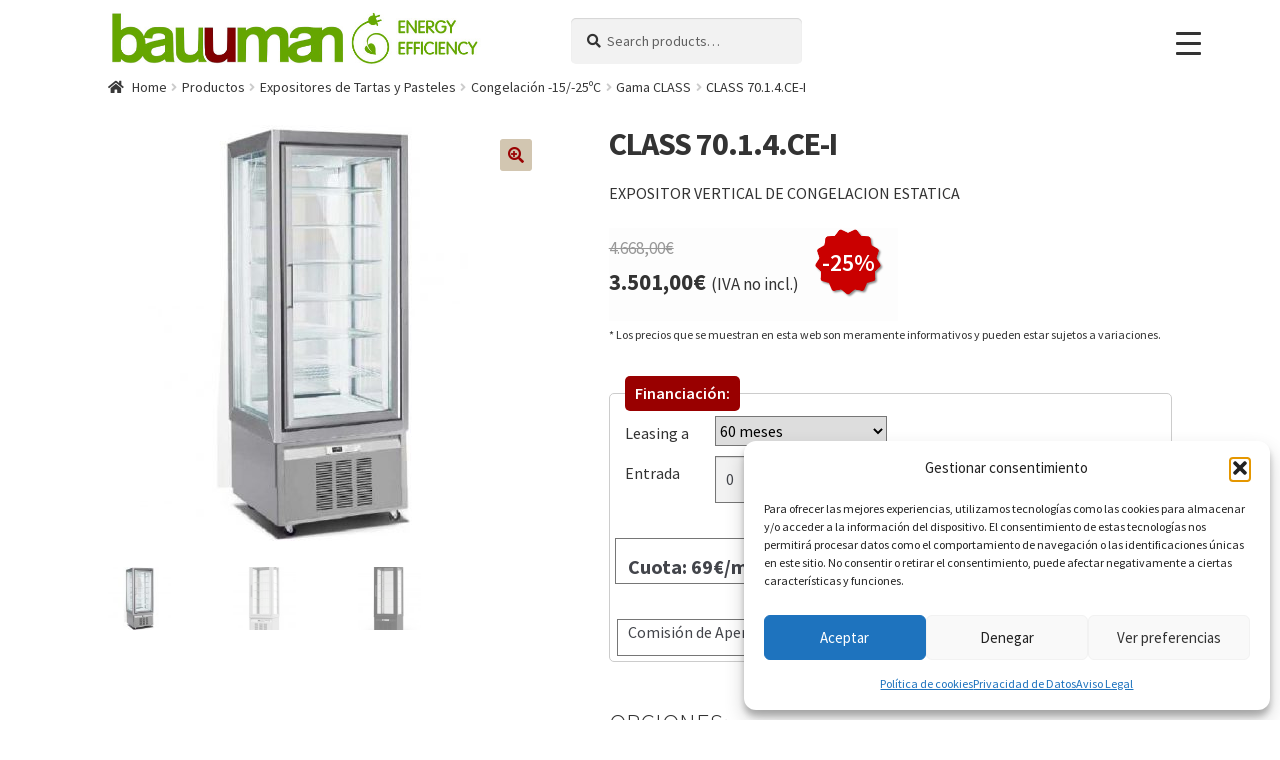

--- FILE ---
content_type: text/html; charset=UTF-8
request_url: https://www.bauuman.com/tienda/expositores/expositores-congelacion/class-c/class-70-1-4-ce-i/
body_size: 40655
content:
<!doctype html>
<html lang="es">
<head>
<meta charset="UTF-8">
<meta name="viewport" content="width=device-width, initial-scale=1">
<link rel="profile" href="http://gmpg.org/xfn/11">
<link rel="pingback" href="https://www.bauuman.com/xmlrpc.php">

<meta name='robots' content='index, follow, max-image-preview:large, max-snippet:-1, max-video-preview:-1' />

	<!-- This site is optimized with the Yoast SEO plugin v26.5 - https://yoast.com/wordpress/plugins/seo/ -->
	<link media="all" href="https://www.bauuman.com/wp-content/cache/autoptimize/css/autoptimize_c174252afe9825b52faa8202b93c2b14.css" rel="stylesheet"><title>CLASS 70.1.4.CE-I - EXPOSITOR VERTICAL - Bauuman Tech S.L.</title>
	<meta name="description" content="CLASS 70.1.4.CE-I - EXPOSITOR VERTICAL DE CONGELACION ESTATICA - 4 caras de cristal. Panel de mandos con teletermostato digital. Cristal Templado." />
	<link rel="canonical" href="https://www.bauuman.com/tienda/expositores/expositores-congelacion/class-c/class-70-1-4-ce-i/" />
	<meta property="og:locale" content="es_ES" />
	<meta property="og:type" content="article" />
	<meta property="og:title" content="CLASS 70.1.4.CE-I - EXPOSITOR VERTICAL - Bauuman Tech S.L." />
	<meta property="og:description" content="CLASS 70.1.4.CE-I - EXPOSITOR VERTICAL DE CONGELACION ESTATICA - 4 caras de cristal. Panel de mandos con teletermostato digital. Cristal Templado." />
	<meta property="og:url" content="https://www.bauuman.com/tienda/expositores/expositores-congelacion/class-c/class-70-1-4-ce-i/" />
	<meta property="og:site_name" content="Bauuman Tech S.L." />
	<meta property="article:publisher" content="https://www.facebook.com/Bauuman/" />
	<meta property="article:modified_time" content="2024-09-20T18:19:26+00:00" />
	<meta property="og:image" content="https://www.bauuman.com/wp-content/uploads/2017/11/expositor-CLASS-CE-P-70.jpg" />
	<meta property="og:image:width" content="594" />
	<meta property="og:image:height" content="594" />
	<meta property="og:image:type" content="image/jpeg" />
	<meta name="twitter:card" content="summary_large_image" />
	<meta name="twitter:site" content="@bauumantech" />
	<meta name="twitter:label1" content="Tiempo de lectura" />
	<meta name="twitter:data1" content="1 minuto" />
	<script type="application/ld+json" class="yoast-schema-graph">{"@context":"https://schema.org","@graph":[{"@type":"WebPage","@id":"https://www.bauuman.com/tienda/expositores/expositores-congelacion/class-c/class-70-1-4-ce-i/","url":"https://www.bauuman.com/tienda/expositores/expositores-congelacion/class-c/class-70-1-4-ce-i/","name":"CLASS 70.1.4.CE-I - EXPOSITOR VERTICAL - Bauuman Tech S.L.","isPartOf":{"@id":"https://www.bauuman.com/#website"},"primaryImageOfPage":{"@id":"https://www.bauuman.com/tienda/expositores/expositores-congelacion/class-c/class-70-1-4-ce-i/#primaryimage"},"image":{"@id":"https://www.bauuman.com/tienda/expositores/expositores-congelacion/class-c/class-70-1-4-ce-i/#primaryimage"},"thumbnailUrl":"https://www.bauuman.com/wp-content/uploads/2017/11/expositor-CLASS-CE-P-70.jpg","datePublished":"2017-11-07T15:58:58+00:00","dateModified":"2024-09-20T18:19:26+00:00","description":"CLASS 70.1.4.CE-I - EXPOSITOR VERTICAL DE CONGELACION ESTATICA - 4 caras de cristal. Panel de mandos con teletermostato digital. Cristal Templado.","breadcrumb":{"@id":"https://www.bauuman.com/tienda/expositores/expositores-congelacion/class-c/class-70-1-4-ce-i/#breadcrumb"},"inLanguage":"es","potentialAction":[{"@type":"ReadAction","target":["https://www.bauuman.com/tienda/expositores/expositores-congelacion/class-c/class-70-1-4-ce-i/"]}]},{"@type":"ImageObject","inLanguage":"es","@id":"https://www.bauuman.com/tienda/expositores/expositores-congelacion/class-c/class-70-1-4-ce-i/#primaryimage","url":"https://www.bauuman.com/wp-content/uploads/2017/11/expositor-CLASS-CE-P-70.jpg","contentUrl":"https://www.bauuman.com/wp-content/uploads/2017/11/expositor-CLASS-CE-P-70.jpg","width":594,"height":594},{"@type":"BreadcrumbList","@id":"https://www.bauuman.com/tienda/expositores/expositores-congelacion/class-c/class-70-1-4-ce-i/#breadcrumb","itemListElement":[{"@type":"ListItem","position":1,"name":"Home","item":"https://www.bauuman.com/"},{"@type":"ListItem","position":2,"name":"Productos","item":"https://www.bauuman.com/tienda/"},{"@type":"ListItem","position":3,"name":"CLASS 70.1.4.CE-I"}]},{"@type":"WebSite","@id":"https://www.bauuman.com/#website","url":"https://www.bauuman.com/","name":"Bauuman Tech S.L.","description":"Maquinaria para Panadería y Pastelería","publisher":{"@id":"https://www.bauuman.com/#organization"},"potentialAction":[{"@type":"SearchAction","target":{"@type":"EntryPoint","urlTemplate":"https://www.bauuman.com/?s={search_term_string}"},"query-input":{"@type":"PropertyValueSpecification","valueRequired":true,"valueName":"search_term_string"}}],"inLanguage":"es"},{"@type":"Organization","@id":"https://www.bauuman.com/#organization","name":"Bauuman Tech S.L.","url":"https://www.bauuman.com/","logo":{"@type":"ImageObject","inLanguage":"es","@id":"https://www.bauuman.com/#/schema/logo/image/","url":"https://www.bauuman.com/wp-content/uploads/2017/11/logo-bauuman.jpg","contentUrl":"https://www.bauuman.com/wp-content/uploads/2017/11/logo-bauuman.jpg","width":397,"height":102,"caption":"Bauuman Tech S.L."},"image":{"@id":"https://www.bauuman.com/#/schema/logo/image/"},"sameAs":["https://www.facebook.com/Bauuman/","https://x.com/bauumantech","https://www.instagram.com/bauuman.tech/","https://es.pinterest.com/tbauuman/bauuman/"]}]}</script>
	<!-- / Yoast SEO plugin. -->


<link rel='dns-prefetch' href='//static.addtoany.com' />
<link rel='dns-prefetch' href='//www.bauuman.com' />
<link rel='dns-prefetch' href='//fonts.googleapis.com' />
<link rel="alternate" type="application/rss+xml" title="Bauuman Tech S.L. &raquo; Feed" href="https://www.bauuman.com/feed/" />
<link rel="alternate" type="application/rss+xml" title="Bauuman Tech S.L. &raquo; Feed de los comentarios" href="https://www.bauuman.com/comments/feed/" />
<link rel="alternate" title="oEmbed (JSON)" type="application/json+oembed" href="https://www.bauuman.com/wp-json/oembed/1.0/embed?url=https%3A%2F%2Fwww.bauuman.com%2Ftienda%2Fexpositores%2Fexpositores-congelacion%2Fclass-c%2Fclass-70-1-4-ce-i%2F" />
<link rel="alternate" title="oEmbed (XML)" type="text/xml+oembed" href="https://www.bauuman.com/wp-json/oembed/1.0/embed?url=https%3A%2F%2Fwww.bauuman.com%2Ftienda%2Fexpositores%2Fexpositores-congelacion%2Fclass-c%2Fclass-70-1-4-ce-i%2F&#038;format=xml" />
<style id='wp-img-auto-sizes-contain-inline-css'>
img:is([sizes=auto i],[sizes^="auto," i]){contain-intrinsic-size:3000px 1500px}
/*# sourceURL=wp-img-auto-sizes-contain-inline-css */
</style>

<style id='wp-emoji-styles-inline-css'>

	img.wp-smiley, img.emoji {
		display: inline !important;
		border: none !important;
		box-shadow: none !important;
		height: 1em !important;
		width: 1em !important;
		margin: 0 0.07em !important;
		vertical-align: -0.1em !important;
		background: none !important;
		padding: 0 !important;
	}
/*# sourceURL=wp-emoji-styles-inline-css */
</style>
<style id='wp-block-library-inline-css'>
:root{--wp-block-synced-color:#7a00df;--wp-block-synced-color--rgb:122,0,223;--wp-bound-block-color:var(--wp-block-synced-color);--wp-editor-canvas-background:#ddd;--wp-admin-theme-color:#007cba;--wp-admin-theme-color--rgb:0,124,186;--wp-admin-theme-color-darker-10:#006ba1;--wp-admin-theme-color-darker-10--rgb:0,107,160.5;--wp-admin-theme-color-darker-20:#005a87;--wp-admin-theme-color-darker-20--rgb:0,90,135;--wp-admin-border-width-focus:2px}@media (min-resolution:192dpi){:root{--wp-admin-border-width-focus:1.5px}}.wp-element-button{cursor:pointer}:root .has-very-light-gray-background-color{background-color:#eee}:root .has-very-dark-gray-background-color{background-color:#313131}:root .has-very-light-gray-color{color:#eee}:root .has-very-dark-gray-color{color:#313131}:root .has-vivid-green-cyan-to-vivid-cyan-blue-gradient-background{background:linear-gradient(135deg,#00d084,#0693e3)}:root .has-purple-crush-gradient-background{background:linear-gradient(135deg,#34e2e4,#4721fb 50%,#ab1dfe)}:root .has-hazy-dawn-gradient-background{background:linear-gradient(135deg,#faaca8,#dad0ec)}:root .has-subdued-olive-gradient-background{background:linear-gradient(135deg,#fafae1,#67a671)}:root .has-atomic-cream-gradient-background{background:linear-gradient(135deg,#fdd79a,#004a59)}:root .has-nightshade-gradient-background{background:linear-gradient(135deg,#330968,#31cdcf)}:root .has-midnight-gradient-background{background:linear-gradient(135deg,#020381,#2874fc)}:root{--wp--preset--font-size--normal:16px;--wp--preset--font-size--huge:42px}.has-regular-font-size{font-size:1em}.has-larger-font-size{font-size:2.625em}.has-normal-font-size{font-size:var(--wp--preset--font-size--normal)}.has-huge-font-size{font-size:var(--wp--preset--font-size--huge)}.has-text-align-center{text-align:center}.has-text-align-left{text-align:left}.has-text-align-right{text-align:right}.has-fit-text{white-space:nowrap!important}#end-resizable-editor-section{display:none}.aligncenter{clear:both}.items-justified-left{justify-content:flex-start}.items-justified-center{justify-content:center}.items-justified-right{justify-content:flex-end}.items-justified-space-between{justify-content:space-between}.screen-reader-text{border:0;clip-path:inset(50%);height:1px;margin:-1px;overflow:hidden;padding:0;position:absolute;width:1px;word-wrap:normal!important}.screen-reader-text:focus{background-color:#ddd;clip-path:none;color:#444;display:block;font-size:1em;height:auto;left:5px;line-height:normal;padding:15px 23px 14px;text-decoration:none;top:5px;width:auto;z-index:100000}html :where(.has-border-color){border-style:solid}html :where([style*=border-top-color]){border-top-style:solid}html :where([style*=border-right-color]){border-right-style:solid}html :where([style*=border-bottom-color]){border-bottom-style:solid}html :where([style*=border-left-color]){border-left-style:solid}html :where([style*=border-width]){border-style:solid}html :where([style*=border-top-width]){border-top-style:solid}html :where([style*=border-right-width]){border-right-style:solid}html :where([style*=border-bottom-width]){border-bottom-style:solid}html :where([style*=border-left-width]){border-left-style:solid}html :where(img[class*=wp-image-]){height:auto;max-width:100%}:where(figure){margin:0 0 1em}html :where(.is-position-sticky){--wp-admin--admin-bar--position-offset:var(--wp-admin--admin-bar--height,0px)}@media screen and (max-width:600px){html :where(.is-position-sticky){--wp-admin--admin-bar--position-offset:0px}}

/*# sourceURL=wp-block-library-inline-css */
</style><style id='global-styles-inline-css'>
:root{--wp--preset--aspect-ratio--square: 1;--wp--preset--aspect-ratio--4-3: 4/3;--wp--preset--aspect-ratio--3-4: 3/4;--wp--preset--aspect-ratio--3-2: 3/2;--wp--preset--aspect-ratio--2-3: 2/3;--wp--preset--aspect-ratio--16-9: 16/9;--wp--preset--aspect-ratio--9-16: 9/16;--wp--preset--color--black: #000000;--wp--preset--color--cyan-bluish-gray: #abb8c3;--wp--preset--color--white: #ffffff;--wp--preset--color--pale-pink: #f78da7;--wp--preset--color--vivid-red: #cf2e2e;--wp--preset--color--luminous-vivid-orange: #ff6900;--wp--preset--color--luminous-vivid-amber: #fcb900;--wp--preset--color--light-green-cyan: #7bdcb5;--wp--preset--color--vivid-green-cyan: #00d084;--wp--preset--color--pale-cyan-blue: #8ed1fc;--wp--preset--color--vivid-cyan-blue: #0693e3;--wp--preset--color--vivid-purple: #9b51e0;--wp--preset--gradient--vivid-cyan-blue-to-vivid-purple: linear-gradient(135deg,rgb(6,147,227) 0%,rgb(155,81,224) 100%);--wp--preset--gradient--light-green-cyan-to-vivid-green-cyan: linear-gradient(135deg,rgb(122,220,180) 0%,rgb(0,208,130) 100%);--wp--preset--gradient--luminous-vivid-amber-to-luminous-vivid-orange: linear-gradient(135deg,rgb(252,185,0) 0%,rgb(255,105,0) 100%);--wp--preset--gradient--luminous-vivid-orange-to-vivid-red: linear-gradient(135deg,rgb(255,105,0) 0%,rgb(207,46,46) 100%);--wp--preset--gradient--very-light-gray-to-cyan-bluish-gray: linear-gradient(135deg,rgb(238,238,238) 0%,rgb(169,184,195) 100%);--wp--preset--gradient--cool-to-warm-spectrum: linear-gradient(135deg,rgb(74,234,220) 0%,rgb(151,120,209) 20%,rgb(207,42,186) 40%,rgb(238,44,130) 60%,rgb(251,105,98) 80%,rgb(254,248,76) 100%);--wp--preset--gradient--blush-light-purple: linear-gradient(135deg,rgb(255,206,236) 0%,rgb(152,150,240) 100%);--wp--preset--gradient--blush-bordeaux: linear-gradient(135deg,rgb(254,205,165) 0%,rgb(254,45,45) 50%,rgb(107,0,62) 100%);--wp--preset--gradient--luminous-dusk: linear-gradient(135deg,rgb(255,203,112) 0%,rgb(199,81,192) 50%,rgb(65,88,208) 100%);--wp--preset--gradient--pale-ocean: linear-gradient(135deg,rgb(255,245,203) 0%,rgb(182,227,212) 50%,rgb(51,167,181) 100%);--wp--preset--gradient--electric-grass: linear-gradient(135deg,rgb(202,248,128) 0%,rgb(113,206,126) 100%);--wp--preset--gradient--midnight: linear-gradient(135deg,rgb(2,3,129) 0%,rgb(40,116,252) 100%);--wp--preset--font-size--small: 14px;--wp--preset--font-size--medium: 23px;--wp--preset--font-size--large: 26px;--wp--preset--font-size--x-large: 42px;--wp--preset--font-size--normal: 16px;--wp--preset--font-size--huge: 37px;--wp--preset--spacing--20: 0.44rem;--wp--preset--spacing--30: 0.67rem;--wp--preset--spacing--40: 1rem;--wp--preset--spacing--50: 1.5rem;--wp--preset--spacing--60: 2.25rem;--wp--preset--spacing--70: 3.38rem;--wp--preset--spacing--80: 5.06rem;--wp--preset--shadow--natural: 6px 6px 9px rgba(0, 0, 0, 0.2);--wp--preset--shadow--deep: 12px 12px 50px rgba(0, 0, 0, 0.4);--wp--preset--shadow--sharp: 6px 6px 0px rgba(0, 0, 0, 0.2);--wp--preset--shadow--outlined: 6px 6px 0px -3px rgb(255, 255, 255), 6px 6px rgb(0, 0, 0);--wp--preset--shadow--crisp: 6px 6px 0px rgb(0, 0, 0);}:where(.is-layout-flex){gap: 0.5em;}:where(.is-layout-grid){gap: 0.5em;}body .is-layout-flex{display: flex;}.is-layout-flex{flex-wrap: wrap;align-items: center;}.is-layout-flex > :is(*, div){margin: 0;}body .is-layout-grid{display: grid;}.is-layout-grid > :is(*, div){margin: 0;}:where(.wp-block-columns.is-layout-flex){gap: 2em;}:where(.wp-block-columns.is-layout-grid){gap: 2em;}:where(.wp-block-post-template.is-layout-flex){gap: 1.25em;}:where(.wp-block-post-template.is-layout-grid){gap: 1.25em;}.has-black-color{color: var(--wp--preset--color--black) !important;}.has-cyan-bluish-gray-color{color: var(--wp--preset--color--cyan-bluish-gray) !important;}.has-white-color{color: var(--wp--preset--color--white) !important;}.has-pale-pink-color{color: var(--wp--preset--color--pale-pink) !important;}.has-vivid-red-color{color: var(--wp--preset--color--vivid-red) !important;}.has-luminous-vivid-orange-color{color: var(--wp--preset--color--luminous-vivid-orange) !important;}.has-luminous-vivid-amber-color{color: var(--wp--preset--color--luminous-vivid-amber) !important;}.has-light-green-cyan-color{color: var(--wp--preset--color--light-green-cyan) !important;}.has-vivid-green-cyan-color{color: var(--wp--preset--color--vivid-green-cyan) !important;}.has-pale-cyan-blue-color{color: var(--wp--preset--color--pale-cyan-blue) !important;}.has-vivid-cyan-blue-color{color: var(--wp--preset--color--vivid-cyan-blue) !important;}.has-vivid-purple-color{color: var(--wp--preset--color--vivid-purple) !important;}.has-black-background-color{background-color: var(--wp--preset--color--black) !important;}.has-cyan-bluish-gray-background-color{background-color: var(--wp--preset--color--cyan-bluish-gray) !important;}.has-white-background-color{background-color: var(--wp--preset--color--white) !important;}.has-pale-pink-background-color{background-color: var(--wp--preset--color--pale-pink) !important;}.has-vivid-red-background-color{background-color: var(--wp--preset--color--vivid-red) !important;}.has-luminous-vivid-orange-background-color{background-color: var(--wp--preset--color--luminous-vivid-orange) !important;}.has-luminous-vivid-amber-background-color{background-color: var(--wp--preset--color--luminous-vivid-amber) !important;}.has-light-green-cyan-background-color{background-color: var(--wp--preset--color--light-green-cyan) !important;}.has-vivid-green-cyan-background-color{background-color: var(--wp--preset--color--vivid-green-cyan) !important;}.has-pale-cyan-blue-background-color{background-color: var(--wp--preset--color--pale-cyan-blue) !important;}.has-vivid-cyan-blue-background-color{background-color: var(--wp--preset--color--vivid-cyan-blue) !important;}.has-vivid-purple-background-color{background-color: var(--wp--preset--color--vivid-purple) !important;}.has-black-border-color{border-color: var(--wp--preset--color--black) !important;}.has-cyan-bluish-gray-border-color{border-color: var(--wp--preset--color--cyan-bluish-gray) !important;}.has-white-border-color{border-color: var(--wp--preset--color--white) !important;}.has-pale-pink-border-color{border-color: var(--wp--preset--color--pale-pink) !important;}.has-vivid-red-border-color{border-color: var(--wp--preset--color--vivid-red) !important;}.has-luminous-vivid-orange-border-color{border-color: var(--wp--preset--color--luminous-vivid-orange) !important;}.has-luminous-vivid-amber-border-color{border-color: var(--wp--preset--color--luminous-vivid-amber) !important;}.has-light-green-cyan-border-color{border-color: var(--wp--preset--color--light-green-cyan) !important;}.has-vivid-green-cyan-border-color{border-color: var(--wp--preset--color--vivid-green-cyan) !important;}.has-pale-cyan-blue-border-color{border-color: var(--wp--preset--color--pale-cyan-blue) !important;}.has-vivid-cyan-blue-border-color{border-color: var(--wp--preset--color--vivid-cyan-blue) !important;}.has-vivid-purple-border-color{border-color: var(--wp--preset--color--vivid-purple) !important;}.has-vivid-cyan-blue-to-vivid-purple-gradient-background{background: var(--wp--preset--gradient--vivid-cyan-blue-to-vivid-purple) !important;}.has-light-green-cyan-to-vivid-green-cyan-gradient-background{background: var(--wp--preset--gradient--light-green-cyan-to-vivid-green-cyan) !important;}.has-luminous-vivid-amber-to-luminous-vivid-orange-gradient-background{background: var(--wp--preset--gradient--luminous-vivid-amber-to-luminous-vivid-orange) !important;}.has-luminous-vivid-orange-to-vivid-red-gradient-background{background: var(--wp--preset--gradient--luminous-vivid-orange-to-vivid-red) !important;}.has-very-light-gray-to-cyan-bluish-gray-gradient-background{background: var(--wp--preset--gradient--very-light-gray-to-cyan-bluish-gray) !important;}.has-cool-to-warm-spectrum-gradient-background{background: var(--wp--preset--gradient--cool-to-warm-spectrum) !important;}.has-blush-light-purple-gradient-background{background: var(--wp--preset--gradient--blush-light-purple) !important;}.has-blush-bordeaux-gradient-background{background: var(--wp--preset--gradient--blush-bordeaux) !important;}.has-luminous-dusk-gradient-background{background: var(--wp--preset--gradient--luminous-dusk) !important;}.has-pale-ocean-gradient-background{background: var(--wp--preset--gradient--pale-ocean) !important;}.has-electric-grass-gradient-background{background: var(--wp--preset--gradient--electric-grass) !important;}.has-midnight-gradient-background{background: var(--wp--preset--gradient--midnight) !important;}.has-small-font-size{font-size: var(--wp--preset--font-size--small) !important;}.has-medium-font-size{font-size: var(--wp--preset--font-size--medium) !important;}.has-large-font-size{font-size: var(--wp--preset--font-size--large) !important;}.has-x-large-font-size{font-size: var(--wp--preset--font-size--x-large) !important;}
/*# sourceURL=global-styles-inline-css */
</style>

<style id='classic-theme-styles-inline-css'>
/*! This file is auto-generated */
.wp-block-button__link{color:#fff;background-color:#32373c;border-radius:9999px;box-shadow:none;text-decoration:none;padding:calc(.667em + 2px) calc(1.333em + 2px);font-size:1.125em}.wp-block-file__button{background:#32373c;color:#fff;text-decoration:none}
/*# sourceURL=/wp-includes/css/classic-themes.min.css */
</style>

<style id='storefront-gutenberg-blocks-inline-css'>

				.wp-block-button__link:not(.has-text-color) {
					color: #9a0203;
				}

				.wp-block-button__link:not(.has-text-color):hover,
				.wp-block-button__link:not(.has-text-color):focus,
				.wp-block-button__link:not(.has-text-color):active {
					color: #9a0203;
				}

				.wp-block-button__link:not(.has-background) {
					background-color: #d2c6b1;
				}

				.wp-block-button__link:not(.has-background):hover,
				.wp-block-button__link:not(.has-background):focus,
				.wp-block-button__link:not(.has-background):active {
					border-color: #b9ad98;
					background-color: #b9ad98;
				}

				.wp-block-quote footer,
				.wp-block-quote cite,
				.wp-block-quote__citation {
					color: #333333;
				}

				.wp-block-pullquote cite,
				.wp-block-pullquote footer,
				.wp-block-pullquote__citation {
					color: #333333;
				}

				.wp-block-image figcaption {
					color: #333333;
				}

				.wp-block-separator.is-style-dots::before {
					color: #333333;
				}

				.wp-block-file a.wp-block-file__button {
					color: #9a0203;
					background-color: #d2c6b1;
					border-color: #d2c6b1;
				}

				.wp-block-file a.wp-block-file__button:hover,
				.wp-block-file a.wp-block-file__button:focus,
				.wp-block-file a.wp-block-file__button:active {
					color: #9a0203;
					background-color: #b9ad98;
				}

				.wp-block-code,
				.wp-block-preformatted pre {
					color: #333333;
				}

				.wp-block-table:not( .has-background ):not( .is-style-stripes ) tbody tr:nth-child(2n) td {
					background-color: #fdfdfd;
				}

				.wp-block-cover .wp-block-cover__inner-container h1:not(.has-text-color),
				.wp-block-cover .wp-block-cover__inner-container h2:not(.has-text-color),
				.wp-block-cover .wp-block-cover__inner-container h3:not(.has-text-color),
				.wp-block-cover .wp-block-cover__inner-container h4:not(.has-text-color),
				.wp-block-cover .wp-block-cover__inner-container h5:not(.has-text-color),
				.wp-block-cover .wp-block-cover__inner-container h6:not(.has-text-color) {
					color: #000000;
				}

				.wc-block-components-price-slider__range-input-progress,
				.rtl .wc-block-components-price-slider__range-input-progress {
					--range-color: #9d1a1f;
				}

				/* Target only IE11 */
				@media all and (-ms-high-contrast: none), (-ms-high-contrast: active) {
					.wc-block-components-price-slider__range-input-progress {
						background: #9d1a1f;
					}
				}

				.wc-block-components-button:not(.is-link) {
					background-color: #333333;
					color: #ffffff;
				}

				.wc-block-components-button:not(.is-link):hover,
				.wc-block-components-button:not(.is-link):focus,
				.wc-block-components-button:not(.is-link):active {
					background-color: #1a1a1a;
					color: #ffffff;
				}

				.wc-block-components-button:not(.is-link):disabled {
					background-color: #333333;
					color: #ffffff;
				}

				.wc-block-cart__submit-container {
					background-color: #ffffff;
				}

				.wc-block-cart__submit-container::before {
					color: rgba(220,220,220,0.5);
				}

				.wc-block-components-order-summary-item__quantity {
					background-color: #ffffff;
					border-color: #333333;
					box-shadow: 0 0 0 2px #ffffff;
					color: #333333;
				}
			
/*# sourceURL=storefront-gutenberg-blocks-inline-css */
</style>






<link rel='stylesheet' id='dashicons-css' href='https://www.bauuman.com/wp-includes/css/dashicons.min.css?ver=6.9' media='all' />
<style id='dashicons-inline-css'>
[data-font="Dashicons"]:before {font-family: 'Dashicons' !important;content: attr(data-icon) !important;speak: none !important;font-weight: normal !important;font-variant: normal !important;text-transform: none !important;line-height: 1 !important;font-style: normal !important;-webkit-font-smoothing: antialiased !important;-moz-osx-font-smoothing: grayscale !important;}
/*# sourceURL=dashicons-inline-css */
</style>

<style id='responsive-menu-inline-css'>
/** This file is major component of this plugin so please don't try to edit here. */
#rmp_menu_trigger-13984 {
  width: 55px;
  height: 55px;
  position: fixed;
  top: 15px;
  border-radius: 5px;
  display: none;
  text-decoration: none;
  right: 5%;
  background: #ffffff;
  transition: transform 0.5s, background-color 0.5s;
}
#rmp_menu_trigger-13984:hover, #rmp_menu_trigger-13984:focus {
  background: #ffffff;
  text-decoration: unset;
}
#rmp_menu_trigger-13984.is-active {
  background: #ffffff;
}
#rmp_menu_trigger-13984 .rmp-trigger-box {
  width: 25px;
  color: #ffffff;
}
#rmp_menu_trigger-13984 .rmp-trigger-icon-active, #rmp_menu_trigger-13984 .rmp-trigger-text-open {
  display: none;
}
#rmp_menu_trigger-13984.is-active .rmp-trigger-icon-active, #rmp_menu_trigger-13984.is-active .rmp-trigger-text-open {
  display: inline;
}
#rmp_menu_trigger-13984.is-active .rmp-trigger-icon-inactive, #rmp_menu_trigger-13984.is-active .rmp-trigger-text {
  display: none;
}
#rmp_menu_trigger-13984 .rmp-trigger-label {
  color: #ffffff;
  pointer-events: none;
  line-height: 13px;
  font-family: inherit;
  font-size: 14px;
  display: inline;
  text-transform: inherit;
}
#rmp_menu_trigger-13984 .rmp-trigger-label.rmp-trigger-label-top {
  display: block;
  margin-bottom: 12px;
}
#rmp_menu_trigger-13984 .rmp-trigger-label.rmp-trigger-label-bottom {
  display: block;
  margin-top: 12px;
}
#rmp_menu_trigger-13984 .responsive-menu-pro-inner {
  display: block;
}
#rmp_menu_trigger-13984 .rmp-trigger-icon-inactive .rmp-font-icon {
  color: #333333;
}
#rmp_menu_trigger-13984 .responsive-menu-pro-inner, #rmp_menu_trigger-13984 .responsive-menu-pro-inner::before, #rmp_menu_trigger-13984 .responsive-menu-pro-inner::after {
  width: 25px;
  height: 3px;
  background-color: #333333;
  border-radius: 4px;
  position: absolute;
}
#rmp_menu_trigger-13984 .rmp-trigger-icon-active .rmp-font-icon {
  color: #333333;
}
#rmp_menu_trigger-13984.is-active .responsive-menu-pro-inner, #rmp_menu_trigger-13984.is-active .responsive-menu-pro-inner::before, #rmp_menu_trigger-13984.is-active .responsive-menu-pro-inner::after {
  background-color: #333333;
}
#rmp_menu_trigger-13984:hover .rmp-trigger-icon-inactive .rmp-font-icon {
  color: #333333;
}
#rmp_menu_trigger-13984:not(.is-active):hover .responsive-menu-pro-inner, #rmp_menu_trigger-13984:not(.is-active):hover .responsive-menu-pro-inner::before, #rmp_menu_trigger-13984:not(.is-active):hover .responsive-menu-pro-inner::after {
  background-color: #333333;
}
#rmp_menu_trigger-13984 .responsive-menu-pro-inner::before {
  top: 10px;
}
#rmp_menu_trigger-13984 .responsive-menu-pro-inner::after {
  bottom: 10px;
}
#rmp_menu_trigger-13984.is-active .responsive-menu-pro-inner::after {
  bottom: 0;
}
/* Hamburger menu styling */
@media screen and (max-width: 8000px) {
  /** Menu Title Style */
  /** Menu Additional Content Style */
  #rmp_menu_trigger-13984 {
    display: block;
  }
  #rmp-container-13984 {
    position: fixed;
    top: 0;
    margin: 0;
    transition: transform 0.5s;
    overflow: auto;
    display: block;
    width: 75%;
    max-width: 480px;
    min-width: 320px;
    background-color: #d2c6b1;
    background-image: url("");
    height: 100%;
    left: 0;
    padding-top: 0px;
    padding-left: 0px;
    padding-bottom: 0px;
    padding-right: 0px;
  }
  #rmp-menu-wrap-13984 {
    padding-top: 0px;
    padding-left: 0px;
    padding-bottom: 0px;
    padding-right: 0px;
    background-color: #d2c6b1;
  }
  #rmp-menu-wrap-13984 .rmp-menu, #rmp-menu-wrap-13984 .rmp-submenu {
    width: 100%;
    box-sizing: border-box;
    margin: 0;
    padding: 0;
  }
  #rmp-menu-wrap-13984 .rmp-submenu-depth-1 .rmp-menu-item-link {
    padding-left: 10%;
  }
  #rmp-menu-wrap-13984 .rmp-submenu-depth-2 .rmp-menu-item-link {
    padding-left: 15%;
  }
  #rmp-menu-wrap-13984 .rmp-submenu-depth-3 .rmp-menu-item-link {
    padding-left: 20%;
  }
  #rmp-menu-wrap-13984 .rmp-submenu-depth-4 .rmp-menu-item-link {
    padding-left: 25%;
  }
  #rmp-menu-wrap-13984 .rmp-submenu.rmp-submenu-open {
    display: block;
  }
  #rmp-menu-wrap-13984 .rmp-menu-item {
    width: 100%;
    list-style: none;
    margin: 0;
  }
  #rmp-menu-wrap-13984 .rmp-menu-item-link {
    height: 40px;
    line-height: 40px;
    font-size: 20px;
    border-bottom: 1px solid #d2c6b1;
    font-family: inherit;
    color: #333333;
    text-align: left;
    background-color: #d2c6b1;
    font-weight: normal;
    letter-spacing: 0px;
    display: block;
    box-sizing: border-box;
    width: 100%;
    text-decoration: none;
    position: relative;
    overflow: hidden;
    transition: background-color 0.5s, border-color 0.5s, 0.5s;
    padding: 0 5%;
    padding-right: 50px;
  }
  #rmp-menu-wrap-13984 .rmp-menu-item-link:after, #rmp-menu-wrap-13984 .rmp-menu-item-link:before {
    display: none;
  }
  #rmp-menu-wrap-13984 .rmp-menu-item-link:hover, #rmp-menu-wrap-13984 .rmp-menu-item-link:focus {
    color: #333333;
    border-color: #d2c6b1;
    background-color: #ffffff;
  }
  #rmp-menu-wrap-13984 .rmp-menu-item-link:focus {
    outline: none;
    border-color: unset;
    box-shadow: unset;
  }
  #rmp-menu-wrap-13984 .rmp-menu-item-link .rmp-font-icon {
    height: 40px;
    line-height: 40px;
    margin-right: 10px;
    font-size: 20px;
  }
  #rmp-menu-wrap-13984 .rmp-menu-current-item .rmp-menu-item-link {
    color: #333333;
    border-color: #d2c6b1;
    background-color: #d2c6b1;
  }
  #rmp-menu-wrap-13984 .rmp-menu-current-item .rmp-menu-item-link:hover, #rmp-menu-wrap-13984 .rmp-menu-current-item .rmp-menu-item-link:focus {
    color: #333333;
    border-color: #ffffff;
    background-color: #ffffff;
  }
  #rmp-menu-wrap-13984 .rmp-menu-subarrow {
    position: absolute;
    top: 0;
    bottom: 0;
    text-align: center;
    overflow: hidden;
    background-size: cover;
    overflow: hidden;
    right: 0;
    border-left-style: solid;
    border-left-color: #d2c6b1;
    border-left-width: 1px;
    height: 39px;
    width: 40px;
    color: #333333;
    background-color: #d2c6b1;
  }
  #rmp-menu-wrap-13984 .rmp-menu-subarrow svg {
    fill: #333333;
  }
  #rmp-menu-wrap-13984 .rmp-menu-subarrow:hover {
    color: #333333;
    border-color: #ffffff;
    background-color: #ffffff;
  }
  #rmp-menu-wrap-13984 .rmp-menu-subarrow:hover svg {
    fill: #333333;
  }
  #rmp-menu-wrap-13984 .rmp-menu-subarrow .rmp-font-icon {
    margin-right: unset;
  }
  #rmp-menu-wrap-13984 .rmp-menu-subarrow * {
    vertical-align: middle;
    line-height: 39px;
  }
  #rmp-menu-wrap-13984 .rmp-menu-subarrow-active {
    display: block;
    background-size: cover;
    color: #333333;
    border-color: #d2c6b1;
    background-color: #d2c6b1;
  }
  #rmp-menu-wrap-13984 .rmp-menu-subarrow-active svg {
    fill: #333333;
  }
  #rmp-menu-wrap-13984 .rmp-menu-subarrow-active:hover {
    color: #333333;
    border-color: #ffffff;
    background-color: #ffffff;
  }
  #rmp-menu-wrap-13984 .rmp-menu-subarrow-active:hover svg {
    fill: #333333;
  }
  #rmp-menu-wrap-13984 .rmp-submenu {
    display: none;
  }
  #rmp-menu-wrap-13984 .rmp-submenu .rmp-menu-item-link {
    height: 40px;
    line-height: 40px;
    letter-spacing: 0px;
    font-size: 18px;
    border-bottom: 1px solid #ebddc5;
    font-family: inherit;
    font-weight: normal;
    color: #333333;
    text-align: left;
    background-color: #ebddc5;
  }
  #rmp-menu-wrap-13984 .rmp-submenu .rmp-menu-item-link:hover, #rmp-menu-wrap-13984 .rmp-submenu .rmp-menu-item-link:focus {
    color: #333333;
    border-color: #ebddc5;
    background-color: #ffffff;
  }
  #rmp-menu-wrap-13984 .rmp-submenu .rmp-menu-current-item .rmp-menu-item-link {
    color: #333333;
    border-color: #ebddc5;
    background-color: #ebddc5;
  }
  #rmp-menu-wrap-13984 .rmp-submenu .rmp-menu-current-item .rmp-menu-item-link:hover, #rmp-menu-wrap-13984 .rmp-submenu .rmp-menu-current-item .rmp-menu-item-link:focus {
    color: #333333;
    border-color: #ffffff;
    background-color: #ffffff;
  }
  #rmp-menu-wrap-13984 .rmp-submenu .rmp-menu-subarrow {
    right: 0;
    border-right: unset;
    border-left-style: solid;
    border-left-color: #ebddc5;
    border-left-width: 1px;
    height: 39px;
    line-height: 39px;
    width: 40px;
    color: #333333;
    background-color: #ebddc5;
  }
  #rmp-menu-wrap-13984 .rmp-submenu .rmp-menu-subarrow:hover {
    color: #333333;
    border-color: #ffffff;
    background-color: #ffffff;
  }
  #rmp-menu-wrap-13984 .rmp-submenu .rmp-menu-subarrow-active {
    color: #333333;
    border-color: #ebddc5;
    background-color: #ebddc5;
  }
  #rmp-menu-wrap-13984 .rmp-submenu .rmp-menu-subarrow-active:hover {
    color: #333333;
    border-color: #ffffff;
    background-color: #ffffff;
  }
  #rmp-menu-wrap-13984 .rmp-menu-item-description {
    margin: 0;
    padding: 5px 5%;
    opacity: 0.8;
    color: #333333;
  }
  #rmp-search-box-13984 {
    display: block;
    padding-top: 0px;
    padding-left: 5%;
    padding-bottom: 0px;
    padding-right: 5%;
  }
  #rmp-search-box-13984 .rmp-search-form {
    margin: 0;
  }
  #rmp-search-box-13984 .rmp-search-box {
    background: #ffffff;
    border: 1px solid #d2c6b1;
    color: #333333;
    width: 100%;
    padding: 0 5%;
    border-radius: 30px;
    height: 45px;
    -webkit-appearance: none;
  }
  #rmp-search-box-13984 .rmp-search-box::placeholder {
    color: #c7c7cd;
  }
  #rmp-search-box-13984 .rmp-search-box:focus {
    background-color: #ffffff;
    outline: 2px solid #d2c6b1;
    color: #333333;
  }
  #rmp-menu-title-13984 {
    background-color: #d2c6b1;
    color: #ffffff;
    text-align: left;
    font-size: 18px;
    padding-top: 10%;
    padding-left: 5%;
    padding-bottom: 0%;
    padding-right: 5%;
    font-weight: 400;
    transition: background-color 0.5s, border-color 0.5s, color 0.5s;
  }
  #rmp-menu-title-13984:hover {
    background-color: #d2c6b1;
    color: #ffffff;
  }
  #rmp-menu-title-13984 > .rmp-menu-title-link {
    color: #ffffff;
    width: 100%;
    background-color: unset;
    text-decoration: none;
  }
  #rmp-menu-title-13984 > .rmp-menu-title-link:hover {
    color: #ffffff;
  }
  #rmp-menu-title-13984 .rmp-font-icon {
    font-size: 18px;
  }
  #rmp-menu-additional-content-13984 {
    padding-top: 0px;
    padding-left: 5%;
    padding-bottom: 0px;
    padding-right: 5%;
    color: #ffffff;
    text-align: center;
    font-size: 16px;
  }
}
/**
This file contents common styling of menus.
*/
.rmp-container {
  display: none;
  visibility: visible;
  padding: 0px 0px 0px 0px;
  z-index: 99998;
  transition: all 0.3s;
  /** Scrolling bar in menu setting box **/
}
.rmp-container.rmp-fade-top, .rmp-container.rmp-fade-left, .rmp-container.rmp-fade-right, .rmp-container.rmp-fade-bottom {
  display: none;
}
.rmp-container.rmp-slide-left, .rmp-container.rmp-push-left {
  transform: translateX(-100%);
  -ms-transform: translateX(-100%);
  -webkit-transform: translateX(-100%);
  -moz-transform: translateX(-100%);
}
.rmp-container.rmp-slide-left.rmp-menu-open, .rmp-container.rmp-push-left.rmp-menu-open {
  transform: translateX(0);
  -ms-transform: translateX(0);
  -webkit-transform: translateX(0);
  -moz-transform: translateX(0);
}
.rmp-container.rmp-slide-right, .rmp-container.rmp-push-right {
  transform: translateX(100%);
  -ms-transform: translateX(100%);
  -webkit-transform: translateX(100%);
  -moz-transform: translateX(100%);
}
.rmp-container.rmp-slide-right.rmp-menu-open, .rmp-container.rmp-push-right.rmp-menu-open {
  transform: translateX(0);
  -ms-transform: translateX(0);
  -webkit-transform: translateX(0);
  -moz-transform: translateX(0);
}
.rmp-container.rmp-slide-top, .rmp-container.rmp-push-top {
  transform: translateY(-100%);
  -ms-transform: translateY(-100%);
  -webkit-transform: translateY(-100%);
  -moz-transform: translateY(-100%);
}
.rmp-container.rmp-slide-top.rmp-menu-open, .rmp-container.rmp-push-top.rmp-menu-open {
  transform: translateY(0);
  -ms-transform: translateY(0);
  -webkit-transform: translateY(0);
  -moz-transform: translateY(0);
}
.rmp-container.rmp-slide-bottom, .rmp-container.rmp-push-bottom {
  transform: translateY(100%);
  -ms-transform: translateY(100%);
  -webkit-transform: translateY(100%);
  -moz-transform: translateY(100%);
}
.rmp-container.rmp-slide-bottom.rmp-menu-open, .rmp-container.rmp-push-bottom.rmp-menu-open {
  transform: translateX(0);
  -ms-transform: translateX(0);
  -webkit-transform: translateX(0);
  -moz-transform: translateX(0);
}
.rmp-container::-webkit-scrollbar {
  width: 0px;
}
.rmp-container ::-webkit-scrollbar-track {
  box-shadow: inset 0 0 5px transparent;
}
.rmp-container ::-webkit-scrollbar-thumb {
  background: transparent;
}
.rmp-container ::-webkit-scrollbar-thumb:hover {
  background: transparent;
}
.rmp-container .rmp-menu-wrap .rmp-menu {
  transition: none;
  border-radius: 0;
  box-shadow: none;
  background: none;
  border: 0;
  bottom: auto;
  box-sizing: border-box;
  clip: auto;
  color: #666;
  display: block;
  float: none;
  font-family: inherit;
  font-size: 14px;
  height: auto;
  left: auto;
  line-height: 1.7;
  list-style-type: none;
  margin: 0;
  min-height: auto;
  max-height: none;
  opacity: 1;
  outline: none;
  overflow: visible;
  padding: 0;
  position: relative;
  pointer-events: auto;
  right: auto;
  text-align: left;
  text-decoration: none;
  text-indent: 0;
  text-transform: none;
  transform: none;
  top: auto;
  visibility: inherit;
  width: auto;
  word-wrap: break-word;
  white-space: normal;
}
.rmp-container .rmp-menu-additional-content {
  display: block;
  word-break: break-word;
}
.rmp-container .rmp-menu-title {
  display: flex;
  flex-direction: column;
}
.rmp-container .rmp-menu-title .rmp-menu-title-image {
  max-width: 100%;
  margin-bottom: 15px;
  display: block;
  margin: auto;
  margin-bottom: 15px;
}
button.rmp_menu_trigger {
  z-index: 999999;
  overflow: hidden;
  outline: none;
  border: 0;
  display: none;
  margin: 0;
  transition: transform 0.5s, background-color 0.5s;
  padding: 0;
}
button.rmp_menu_trigger .responsive-menu-pro-inner::before, button.rmp_menu_trigger .responsive-menu-pro-inner::after {
  content: "";
  display: block;
}
button.rmp_menu_trigger .responsive-menu-pro-inner::before {
  top: 10px;
}
button.rmp_menu_trigger .responsive-menu-pro-inner::after {
  bottom: 10px;
}
button.rmp_menu_trigger .rmp-trigger-box {
  width: 40px;
  display: inline-block;
  position: relative;
  pointer-events: none;
  vertical-align: super;
}
/*  Menu Trigger Boring Animation */
.rmp-menu-trigger-boring .responsive-menu-pro-inner {
  transition-property: none;
}
.rmp-menu-trigger-boring .responsive-menu-pro-inner::after, .rmp-menu-trigger-boring .responsive-menu-pro-inner::before {
  transition-property: none;
}
.rmp-menu-trigger-boring.is-active .responsive-menu-pro-inner {
  transform: rotate(45deg);
}
.rmp-menu-trigger-boring.is-active .responsive-menu-pro-inner:before {
  top: 0;
  opacity: 0;
}
.rmp-menu-trigger-boring.is-active .responsive-menu-pro-inner:after {
  bottom: 0;
  transform: rotate(-90deg);
}

/*# sourceURL=responsive-menu-inline-css */
</style>


<style id='woocommerce-inline-inline-css'>
.woocommerce form .form-row .required { visibility: visible; }
/*# sourceURL=woocommerce-inline-inline-css */
</style>


<style id='storefront-style-inline-css'>

			.main-navigation ul li a,
			.site-title a,
			ul.menu li a,
			.site-branding h1 a,
			button.menu-toggle,
			button.menu-toggle:hover,
			.handheld-navigation .dropdown-toggle {
				color: #333333;
			}

			button.menu-toggle,
			button.menu-toggle:hover {
				border-color: #333333;
			}

			.main-navigation ul li a:hover,
			.main-navigation ul li:hover > a,
			.site-title a:hover,
			.site-header ul.menu li.current-menu-item > a {
				color: #747474;
			}

			table:not( .has-background ) th {
				background-color: #f8f8f8;
			}

			table:not( .has-background ) tbody td {
				background-color: #fdfdfd;
			}

			table:not( .has-background ) tbody tr:nth-child(2n) td,
			fieldset,
			fieldset legend {
				background-color: #fbfbfb;
			}

			.site-header,
			.secondary-navigation ul ul,
			.main-navigation ul.menu > li.menu-item-has-children:after,
			.secondary-navigation ul.menu ul,
			.storefront-handheld-footer-bar,
			.storefront-handheld-footer-bar ul li > a,
			.storefront-handheld-footer-bar ul li.search .site-search,
			button.menu-toggle,
			button.menu-toggle:hover {
				background-color: #ffffff;
			}

			p.site-description,
			.site-header,
			.storefront-handheld-footer-bar {
				color: #404040;
			}

			button.menu-toggle:after,
			button.menu-toggle:before,
			button.menu-toggle span:before {
				background-color: #333333;
			}

			h1, h2, h3, h4, h5, h6, .wc-block-grid__product-title {
				color: #333333;
			}

			.widget h1 {
				border-bottom-color: #333333;
			}

			body,
			.secondary-navigation a {
				color: #333333;
			}

			.widget-area .widget a,
			.hentry .entry-header .posted-on a,
			.hentry .entry-header .post-author a,
			.hentry .entry-header .post-comments a,
			.hentry .entry-header .byline a {
				color: #383838;
			}

			a {
				color: #9d1a1f;
			}

			a:focus,
			button:focus,
			.button.alt:focus,
			input:focus,
			textarea:focus,
			input[type="button"]:focus,
			input[type="reset"]:focus,
			input[type="submit"]:focus,
			input[type="email"]:focus,
			input[type="tel"]:focus,
			input[type="url"]:focus,
			input[type="password"]:focus,
			input[type="search"]:focus {
				outline-color: #9d1a1f;
			}

			button, input[type="button"], input[type="reset"], input[type="submit"], .button, .widget a.button {
				background-color: #d2c6b1;
				border-color: #d2c6b1;
				color: #9a0203;
			}

			button:hover, input[type="button"]:hover, input[type="reset"]:hover, input[type="submit"]:hover, .button:hover, .widget a.button:hover {
				background-color: #b9ad98;
				border-color: #b9ad98;
				color: #9a0203;
			}

			button.alt, input[type="button"].alt, input[type="reset"].alt, input[type="submit"].alt, .button.alt, .widget-area .widget a.button.alt {
				background-color: #333333;
				border-color: #333333;
				color: #ffffff;
			}

			button.alt:hover, input[type="button"].alt:hover, input[type="reset"].alt:hover, input[type="submit"].alt:hover, .button.alt:hover, .widget-area .widget a.button.alt:hover {
				background-color: #1a1a1a;
				border-color: #1a1a1a;
				color: #ffffff;
			}

			.pagination .page-numbers li .page-numbers.current {
				background-color: #e6e6e6;
				color: #292929;
			}

			#comments .comment-list .comment-content .comment-text {
				background-color: #f8f8f8;
			}

			.site-footer {
				background-color: #d2c6b1;
				color: #6d6d6d;
			}

			.site-footer a:not(.button):not(.components-button) {
				color: #9d1a1f;
			}

			.site-footer .storefront-handheld-footer-bar a:not(.button):not(.components-button) {
				color: #333333;
			}

			.site-footer h1, .site-footer h2, .site-footer h3, .site-footer h4, .site-footer h5, .site-footer h6, .site-footer .widget .widget-title, .site-footer .widget .widgettitle {
				color: #333333;
			}

			.page-template-template-homepage.has-post-thumbnail .type-page.has-post-thumbnail .entry-title {
				color: #000000;
			}

			.page-template-template-homepage.has-post-thumbnail .type-page.has-post-thumbnail .entry-content {
				color: #000000;
			}

			@media screen and ( min-width: 768px ) {
				.secondary-navigation ul.menu a:hover {
					color: #595959;
				}

				.secondary-navigation ul.menu a {
					color: #404040;
				}

				.main-navigation ul.menu ul.sub-menu,
				.main-navigation ul.nav-menu ul.children {
					background-color: #f0f0f0;
				}

				.site-header {
					border-bottom-color: #f0f0f0;
				}
			}

				.sp-fixed-width .site {
					background-color:#ffffff;
				}
			

				.checkout-slides .sp-checkout-control-nav li a:after {
					background-color:#ffffff;
					border: 4px solid #d7d7d7;
				}

				.checkout-slides .sp-checkout-control-nav li:nth-child(2) a.flex-active:after {
					border: 4px solid #d7d7d7;
				}

				.checkout-slides .sp-checkout-control-nav li a:before,
				.checkout-slides .sp-checkout-control-nav li:nth-child(2) a.flex-active:before  {
					background-color:#d7d7d7;
				}

				.checkout-slides .sp-checkout-control-nav li:nth-child(2) a:before {
					background-color:#ebebeb;
				}

				.checkout-slides .sp-checkout-control-nav li:nth-child(2) a:after {
					border: 4px solid #ebebeb;
				}
			
/*# sourceURL=storefront-style-inline-css */
</style>

<link rel='stylesheet' id='storefront-fonts-css' href='https://fonts.googleapis.com/css?family=Source+Sans+Pro%3A400%2C300%2C300italic%2C400italic%2C600%2C700%2C900&#038;subset=latin%2Clatin-ext&#038;ver=3.7.0' media='all' />





<style id='yith_ywraq_frontend-inline-css'>
.woocommerce .add-request-quote-button.button, .woocommerce .add-request-quote-button-addons.button{
    background-color: #cccccc!important;
    color: #9c0002!important;
}
.woocommerce .add-request-quote-button.button:hover,  .woocommerce .add-request-quote-button-addons.button:hover{
    background-color: #999999!important;
    color: #690000!important;
}
.woocommerce a.add-request-quote-button{
    color: #9c0002!important;
}

.woocommerce a.add-request-quote-button:hover{
    color: #690000!important;
}

/*# sourceURL=yith_ywraq_frontend-inline-css */
</style>

<style id='storefront-woocommerce-style-inline-css'>
@font-face {
				font-family: star;
				src: url(https://www.bauuman.com/wp-content/plugins/woocommerce/assets/fonts//star.eot);
				src:
					url(https://www.bauuman.com/wp-content/plugins/woocommerce/assets/fonts//star.eot?#iefix) format("embedded-opentype"),
					url(https://www.bauuman.com/wp-content/plugins/woocommerce/assets/fonts//star.woff) format("woff"),
					url(https://www.bauuman.com/wp-content/plugins/woocommerce/assets/fonts//star.ttf) format("truetype"),
					url(https://www.bauuman.com/wp-content/plugins/woocommerce/assets/fonts//star.svg#star) format("svg");
				font-weight: 400;
				font-style: normal;
			}
			@font-face {
				font-family: WooCommerce;
				src: url(https://www.bauuman.com/wp-content/plugins/woocommerce/assets/fonts//WooCommerce.eot);
				src:
					url(https://www.bauuman.com/wp-content/plugins/woocommerce/assets/fonts//WooCommerce.eot?#iefix) format("embedded-opentype"),
					url(https://www.bauuman.com/wp-content/plugins/woocommerce/assets/fonts//WooCommerce.woff) format("woff"),
					url(https://www.bauuman.com/wp-content/plugins/woocommerce/assets/fonts//WooCommerce.ttf) format("truetype"),
					url(https://www.bauuman.com/wp-content/plugins/woocommerce/assets/fonts//WooCommerce.svg#WooCommerce) format("svg");
				font-weight: 400;
				font-style: normal;
			}

			a.cart-contents,
			.site-header-cart .widget_shopping_cart a {
				color: #333333;
			}

			a.cart-contents:hover,
			.site-header-cart .widget_shopping_cart a:hover,
			.site-header-cart:hover > li > a {
				color: #747474;
			}

			table.cart td.product-remove,
			table.cart td.actions {
				border-top-color: #ffffff;
			}

			.storefront-handheld-footer-bar ul li.cart .count {
				background-color: #333333;
				color: #ffffff;
				border-color: #ffffff;
			}

			.woocommerce-tabs ul.tabs li.active a,
			ul.products li.product .price,
			.onsale,
			.wc-block-grid__product-onsale,
			.widget_search form:before,
			.widget_product_search form:before {
				color: #333333;
			}

			.woocommerce-breadcrumb a,
			a.woocommerce-review-link,
			.product_meta a {
				color: #383838;
			}

			.wc-block-grid__product-onsale,
			.onsale {
				border-color: #333333;
			}

			.star-rating span:before,
			.quantity .plus, .quantity .minus,
			p.stars a:hover:after,
			p.stars a:after,
			.star-rating span:before,
			#payment .payment_methods li input[type=radio]:first-child:checked+label:before {
				color: #9d1a1f;
			}

			.widget_price_filter .ui-slider .ui-slider-range,
			.widget_price_filter .ui-slider .ui-slider-handle {
				background-color: #9d1a1f;
			}

			.order_details {
				background-color: #f8f8f8;
			}

			.order_details > li {
				border-bottom: 1px dotted #e3e3e3;
			}

			.order_details:before,
			.order_details:after {
				background: -webkit-linear-gradient(transparent 0,transparent 0),-webkit-linear-gradient(135deg,#f8f8f8 33.33%,transparent 33.33%),-webkit-linear-gradient(45deg,#f8f8f8 33.33%,transparent 33.33%)
			}

			#order_review {
				background-color: #ffffff;
			}

			#payment .payment_methods > li .payment_box,
			#payment .place-order {
				background-color: #fafafa;
			}

			#payment .payment_methods > li:not(.woocommerce-notice) {
				background-color: #f5f5f5;
			}

			#payment .payment_methods > li:not(.woocommerce-notice):hover {
				background-color: #f0f0f0;
			}

			.woocommerce-pagination .page-numbers li .page-numbers.current {
				background-color: #e6e6e6;
				color: #292929;
			}

			.wc-block-grid__product-onsale,
			.onsale,
			.woocommerce-pagination .page-numbers li .page-numbers:not(.current) {
				color: #333333;
			}

			p.stars a:before,
			p.stars a:hover~a:before,
			p.stars.selected a.active~a:before {
				color: #333333;
			}

			p.stars.selected a.active:before,
			p.stars:hover a:before,
			p.stars.selected a:not(.active):before,
			p.stars.selected a.active:before {
				color: #9d1a1f;
			}

			.single-product div.product .woocommerce-product-gallery .woocommerce-product-gallery__trigger {
				background-color: #d2c6b1;
				color: #9a0203;
			}

			.single-product div.product .woocommerce-product-gallery .woocommerce-product-gallery__trigger:hover {
				background-color: #b9ad98;
				border-color: #b9ad98;
				color: #9a0203;
			}

			.button.added_to_cart:focus,
			.button.wc-forward:focus {
				outline-color: #9d1a1f;
			}

			.added_to_cart,
			.site-header-cart .widget_shopping_cart a.button,
			.wc-block-grid__products .wc-block-grid__product .wp-block-button__link {
				background-color: #d2c6b1;
				border-color: #d2c6b1;
				color: #9a0203;
			}

			.added_to_cart:hover,
			.site-header-cart .widget_shopping_cart a.button:hover,
			.wc-block-grid__products .wc-block-grid__product .wp-block-button__link:hover {
				background-color: #b9ad98;
				border-color: #b9ad98;
				color: #9a0203;
			}

			.added_to_cart.alt, .added_to_cart, .widget a.button.checkout {
				background-color: #333333;
				border-color: #333333;
				color: #ffffff;
			}

			.added_to_cart.alt:hover, .added_to_cart:hover, .widget a.button.checkout:hover {
				background-color: #1a1a1a;
				border-color: #1a1a1a;
				color: #ffffff;
			}

			.button.loading {
				color: #d2c6b1;
			}

			.button.loading:hover {
				background-color: #d2c6b1;
			}

			.button.loading:after {
				color: #9a0203;
			}

			@media screen and ( min-width: 768px ) {
				.site-header-cart .widget_shopping_cart,
				.site-header .product_list_widget li .quantity {
					color: #404040;
				}

				.site-header-cart .widget_shopping_cart .buttons,
				.site-header-cart .widget_shopping_cart .total {
					background-color: #f5f5f5;
				}

				.site-header-cart .widget_shopping_cart {
					background-color: #f0f0f0;
				}
			}
				.storefront-product-pagination a {
					color: #333333;
					background-color: #ffffff;
				}
				.storefront-sticky-add-to-cart {
					color: #333333;
					background-color: #ffffff;
				}

				.storefront-sticky-add-to-cart a:not(.button) {
					color: #333333;
				}

				.woocommerce-message {
					background-color: #0f834d !important;
					color: #ffffff !important;
				}

				.woocommerce-message a,
				.woocommerce-message a:hover,
				.woocommerce-message .button,
				.woocommerce-message .button:hover {
					color: #ffffff !important;
				}

				.woocommerce-info {
					background-color: #3D9CD2 !important;
					color: #ffffff !important;
				}

				.woocommerce-info a,
				.woocommerce-info a:hover,
				.woocommerce-info .button,
				.woocommerce-info .button:hover {
					color: #ffffff !important;
				}

				.woocommerce-error {
					background-color: #e2401c !important;
					color: #ffffff !important;
				}

				.woocommerce-error a,
				.woocommerce-error a:hover,
				.woocommerce-error .button,
				.woocommerce-error .button:hover {
					color: #ffffff !important;
				}

			

				.star-rating span:before,
				.star-rating:before {
					color: #FFA200 !important;
				}

				.star-rating:before {
					opacity: 0.25 !important;
				}
			
/*# sourceURL=storefront-woocommerce-style-inline-css */
</style>





<script id="addtoany-core-js-before">
window.a2a_config=window.a2a_config||{};a2a_config.callbacks=[];a2a_config.overlays=[];a2a_config.templates={};a2a_localize = {
	Share: "Compartir",
	Save: "Guardar",
	Subscribe: "Suscribir",
	Email: "Correo electrónico",
	Bookmark: "Marcador",
	ShowAll: "Mostrar todo",
	ShowLess: "Mostrar menos",
	FindServices: "Encontrar servicio(s)",
	FindAnyServiceToAddTo: "Encuentra al instante cualquier servicio para añadir a",
	PoweredBy: "Funciona con",
	ShareViaEmail: "Compartir por correo electrónico",
	SubscribeViaEmail: "Suscribirse a través de correo electrónico",
	BookmarkInYourBrowser: "Añadir a marcadores de tu navegador",
	BookmarkInstructions: "Presiona «Ctrl+D» o «\u2318+D» para añadir esta página a marcadores",
	AddToYourFavorites: "Añadir a tus favoritos",
	SendFromWebOrProgram: "Enviar desde cualquier dirección o programa de correo electrónico ",
	EmailProgram: "Programa de correo electrónico",
	More: "Más&#8230;",
	ThanksForSharing: "¡Gracias por compartir!",
	ThanksForFollowing: "¡Gracias por seguirnos!"
};


//# sourceURL=addtoany-core-js-before
</script>
<script defer src="https://static.addtoany.com/menu/page.js" id="addtoany-core-js"></script>
<script src="https://www.bauuman.com/wp-includes/js/jquery/jquery.min.js?ver=3.7.1" id="jquery-core-js"></script>
<script src="https://www.bauuman.com/wp-includes/js/jquery/jquery-migrate.min.js?ver=3.4.1" id="jquery-migrate-js"></script>
<script defer src="https://www.bauuman.com/wp-content/plugins/add-to-any/addtoany.min.js?ver=1.1" id="addtoany-jquery-js"></script>
<script id="rmp_menu_scripts-js-extra">
var rmp_menu = {"ajaxURL":"https://www.bauuman.com/wp-admin/admin-ajax.php","wp_nonce":"3dedc1847c","menu":[{"menu_theme":null,"theme_type":"default","theme_location_menu":"","submenu_submenu_arrow_width":"40","submenu_submenu_arrow_width_unit":"px","submenu_submenu_arrow_height":"39","submenu_submenu_arrow_height_unit":"px","submenu_arrow_position":"right","submenu_sub_arrow_background_colour":"#ebddc5","submenu_sub_arrow_background_hover_colour":"#ffffff","submenu_sub_arrow_background_colour_active":"#ebddc5","submenu_sub_arrow_background_hover_colour_active":"#ffffff","submenu_sub_arrow_border_width":"1","submenu_sub_arrow_border_width_unit":"px","submenu_sub_arrow_border_colour":"#ebddc5","submenu_sub_arrow_border_hover_colour":"#ffffff","submenu_sub_arrow_border_colour_active":"#ebddc5","submenu_sub_arrow_border_hover_colour_active":"#ffffff","submenu_sub_arrow_shape_colour":"#333333","submenu_sub_arrow_shape_hover_colour":"#333333","submenu_sub_arrow_shape_colour_active":"#333333","submenu_sub_arrow_shape_hover_colour_active":"#333333","use_header_bar":"off","header_bar_items_order":"{\"logo\":\"on\",\"title\":\"on\",\"search\":\"on\",\"html content\":\"on\"}","header_bar_title":"","header_bar_html_content":"","header_bar_logo":"","header_bar_logo_link":"","header_bar_logo_width":"","header_bar_logo_width_unit":"%","header_bar_logo_height":"","header_bar_logo_height_unit":"px","header_bar_height":"80","header_bar_height_unit":"px","header_bar_padding":{"top":"0px","right":"5%","bottom":"0px","left":"5%"},"header_bar_font":"","header_bar_font_size":"14","header_bar_font_size_unit":"px","header_bar_text_color":"#ffffff","header_bar_background_color":"#ffffff","header_bar_breakpoint":"800","header_bar_position_type":"fixed","header_bar_adjust_page":null,"header_bar_scroll_enable":"off","header_bar_scroll_background_color":"#36bdf6","mobile_breakpoint":"600","tablet_breakpoint":"8000","transition_speed":"0.5","sub_menu_speed":"0.2","show_menu_on_page_load":"","menu_disable_scrolling":"off","menu_overlay":"off","menu_overlay_colour":"rgba(0, 0, 0, 0.7)","desktop_menu_width":"","desktop_menu_width_unit":"%","desktop_menu_positioning":"fixed","desktop_menu_side":"","desktop_menu_to_hide":"","use_current_theme_location":"off","mega_menu":{"225":"off","227":"off","229":"off","228":"off","226":"off"},"desktop_submenu_open_animation":"","desktop_submenu_open_animation_speed":"0ms","desktop_submenu_open_on_click":"","desktop_menu_hide_and_show":"","menu_name":"Default Menu","menu_to_use":"principal","different_menu_for_mobile":"off","menu_to_use_in_mobile":"main-menu","use_mobile_menu":"on","use_tablet_menu":"on","use_desktop_menu":"","menu_display_on":"all-pages","menu_to_hide":"","submenu_descriptions_on":"","custom_walker":"","menu_background_colour":"#d2c6b1","menu_depth":"5","smooth_scroll_on":"off","smooth_scroll_speed":"500","menu_font_icons":[],"menu_links_height":"40","menu_links_height_unit":"px","menu_links_line_height":"40","menu_links_line_height_unit":"px","menu_depth_0":"5","menu_depth_0_unit":"%","menu_font_size":"20","menu_font_size_unit":"px","menu_font":"","menu_font_weight":"normal","menu_text_alignment":"left","menu_text_letter_spacing":"","menu_word_wrap":"off","menu_link_colour":"#333333","menu_link_hover_colour":"#333333","menu_current_link_colour":"#333333","menu_current_link_hover_colour":"#333333","menu_item_background_colour":"#d2c6b1","menu_item_background_hover_colour":"#ffffff","menu_current_item_background_colour":"#d2c6b1","menu_current_item_background_hover_colour":"#ffffff","menu_border_width":"1","menu_border_width_unit":"px","menu_item_border_colour":"#d2c6b1","menu_item_border_colour_hover":"#d2c6b1","menu_current_item_border_colour":"#d2c6b1","menu_current_item_border_hover_colour":"#ffffff","submenu_links_height":"40","submenu_links_height_unit":"px","submenu_links_line_height":"40","submenu_links_line_height_unit":"px","menu_depth_side":"left","menu_depth_1":"10","menu_depth_1_unit":"%","menu_depth_2":"15","menu_depth_2_unit":"%","menu_depth_3":"20","menu_depth_3_unit":"%","menu_depth_4":"25","menu_depth_4_unit":"%","submenu_item_background_colour":"#ebddc5","submenu_item_background_hover_colour":"#ffffff","submenu_current_item_background_colour":"#ebddc5","submenu_current_item_background_hover_colour":"#ffffff","submenu_border_width":"1","submenu_border_width_unit":"px","submenu_item_border_colour":"#ebddc5","submenu_item_border_colour_hover":"#ebddc5","submenu_current_item_border_colour":"#ebddc5","submenu_current_item_border_hover_colour":"#ffffff","submenu_font_size":"18","submenu_font_size_unit":"px","submenu_font":"","submenu_font_weight":"normal","submenu_text_letter_spacing":"","submenu_text_alignment":"left","submenu_link_colour":"#333333","submenu_link_hover_colour":"#333333","submenu_current_link_colour":"#333333","submenu_current_link_hover_colour":"#333333","inactive_arrow_shape":"\u25bc","active_arrow_shape":"\u25b2","inactive_arrow_font_icon":"","active_arrow_font_icon":"","inactive_arrow_image":"","active_arrow_image":"","submenu_arrow_width":"40","submenu_arrow_width_unit":"px","submenu_arrow_height":"39","submenu_arrow_height_unit":"px","arrow_position":"right","menu_sub_arrow_shape_colour":"#333333","menu_sub_arrow_shape_hover_colour":"#333333","menu_sub_arrow_shape_colour_active":"#333333","menu_sub_arrow_shape_hover_colour_active":"#333333","menu_sub_arrow_border_width":"1","menu_sub_arrow_border_width_unit":"px","menu_sub_arrow_border_colour":"#d2c6b1","menu_sub_arrow_border_hover_colour":"#ffffff","menu_sub_arrow_border_colour_active":"#d2c6b1","menu_sub_arrow_border_hover_colour_active":"#ffffff","menu_sub_arrow_background_colour":"#d2c6b1","menu_sub_arrow_background_hover_colour":"#ffffff","menu_sub_arrow_background_colour_active":"#d2c6b1","menu_sub_arrow_background_hover_colour_active":"#ffffff","fade_submenus":"off","fade_submenus_side":"left","fade_submenus_delay":"100","fade_submenus_speed":"500","use_slide_effect":"off","slide_effect_back_to_text":"Back","accordion_animation":"on","auto_expand_all_submenus":"off","auto_expand_current_submenus":"off","menu_item_click_to_trigger_submenu":"off","button_width":"55","button_width_unit":"px","button_height":"55","button_height_unit":"px","button_background_colour":"#ffffff","button_background_colour_hover":"#ffffff","button_background_colour_active":"#ffffff","toggle_button_border_radius":"5","button_transparent_background":"off","button_left_or_right":"right","button_position_type":"fixed","button_distance_from_side":"5","button_distance_from_side_unit":"%","button_top":"15","button_top_unit":"px","button_push_with_animation":"off","button_click_animation":"boring","button_line_margin":"5","button_line_margin_unit":"px","button_line_width":"25","button_line_width_unit":"px","button_line_height":"3","button_line_height_unit":"px","button_line_colour":"#333333","button_line_colour_hover":"#333333","button_line_colour_active":"#333333","button_font_icon":"","button_font_icon_when_clicked":"","button_image":"","button_image_when_clicked":"","button_title":"","button_title_open":"","button_title_position":"left","menu_container_columns":"","button_font":"","button_font_size":"14","button_font_size_unit":"px","button_title_line_height":"13","button_title_line_height_unit":"px","button_text_colour":"#ffffff","button_trigger_type_click":"on","button_trigger_type_hover":"off","button_click_trigger":"#responsive-menu-button","items_order":{"title":"on","menu":"on","search":"","additional content":""},"menu_title":"MEN\u00da","menu_title_link":"","menu_title_link_location":"_self","menu_title_image":"","menu_title_font_icon":"","menu_title_section_padding":{"top":"10%","right":"5%","bottom":"0%","left":"5%"},"menu_title_background_colour":"#d2c6b1","menu_title_background_hover_colour":"#d2c6b1","menu_title_font_size":"18","menu_title_font_size_unit":"px","menu_title_alignment":"left","menu_title_font_weight":"400","menu_title_font_family":"","menu_title_colour":"#ffffff","menu_title_hover_colour":"#ffffff","menu_title_image_width":"","menu_title_image_width_unit":"%","menu_title_image_height":"","menu_title_image_height_unit":"px","menu_additional_content":"","menu_additional_section_padding":{"left":"5%","top":"0px","right":"5%","bottom":"0px"},"menu_additional_content_font_size":"16","menu_additional_content_font_size_unit":"px","menu_additional_content_alignment":"center","menu_additional_content_colour":"#ffffff","menu_search_box_text":"Search","menu_search_box_code":"","menu_search_section_padding":{"left":"5%","top":"0px","right":"5%","bottom":"0px"},"menu_search_box_height":"45","menu_search_box_height_unit":"px","menu_search_box_border_radius":"30","menu_search_box_text_colour":"#333333","menu_search_box_background_colour":"#ffffff","menu_search_box_placeholder_colour":"#c7c7cd","menu_search_box_border_colour":"#d2c6b1","menu_section_padding":{"top":"0px","right":"0px","bottom":"0px","left":"0px"},"menu_width":"75","menu_width_unit":"%","menu_maximum_width":"480","menu_maximum_width_unit":"px","menu_minimum_width":"320","menu_minimum_width_unit":"px","menu_auto_height":"off","menu_container_padding":{"top":"0px","right":"0px","bottom":"0px","left":"0px"},"menu_container_background_colour":"#d2c6b1","menu_background_image":"","animation_type":"slide","menu_appear_from":"left","animation_speed":"0.5","page_wrapper":"","menu_close_on_body_click":"off","menu_close_on_scroll":"off","menu_close_on_link_click":"off","enable_touch_gestures":"","breakpoint":"8000","menu_depth_5":"30","menu_depth_5_unit":"%","keyboard_shortcut_close_menu":"27,37","keyboard_shortcut_open_menu":"32,39","button_image_alt":"","button_image_alt_when_clicked":"","button_font_icon_type":"font-awesome","button_font_icon_when_clicked_type":"font-awesome","button_trigger_type":"click","active_arrow_image_alt":"","inactive_arrow_image_alt":"","active_arrow_font_icon_type":"font-awesome","inactive_arrow_font_icon_type":"font-awesome","menu_adjust_for_wp_admin_bar":"off","menu_title_image_alt":"","menu_title_font_icon_type":"font-awesome","minify_scripts":"off","scripts_in_footer":"off","external_files":"off","remove_fontawesome":"","remove_bootstrap":"","shortcode":"off","mobile_only":"off","hide_on_mobile":"off","hide_on_desktop":"off","custom_css":"","desktop_menu_options":"{\"28\":{\"type\":\"standard\",\"width\":\"auto\",\"parent_background_colour\":\"\",\"parent_background_image\":\"\"},\"6589\":{\"width\":\"auto\",\"widgets\":[{\"title\":{\"enabled\":\"true\"}}]},\"3687\":{\"width\":\"auto\",\"widgets\":[{\"title\":{\"enabled\":\"true\"}}]},\"2440\":{\"width\":\"auto\",\"widgets\":[{\"title\":{\"enabled\":\"true\"}}]},\"2442\":{\"width\":\"auto\",\"widgets\":[{\"title\":{\"enabled\":\"true\"}}]},\"2444\":{\"width\":\"auto\",\"widgets\":[{\"title\":{\"enabled\":\"true\"}}]},\"2443\":{\"width\":\"auto\",\"widgets\":[{\"title\":{\"enabled\":\"true\"}}]},\"3685\":{\"width\":\"auto\",\"widgets\":[{\"title\":{\"enabled\":\"true\"}}]},\"3686\":{\"width\":\"auto\",\"widgets\":[{\"title\":{\"enabled\":\"true\"}}]},\"29\":{\"type\":\"standard\",\"width\":\"auto\",\"parent_background_colour\":\"\",\"parent_background_image\":\"\"},\"5925\":{\"width\":\"auto\",\"widgets\":[{\"title\":{\"enabled\":\"true\"}}]},\"5982\":{\"width\":\"auto\",\"widgets\":[{\"title\":{\"enabled\":\"true\"}}]},\"4492\":{\"type\":\"standard\",\"width\":\"auto\",\"parent_background_colour\":\"\",\"parent_background_image\":\"\"},\"4751\":{\"type\":\"standard\",\"width\":\"auto\",\"parent_background_colour\":\"\",\"parent_background_image\":\"\"},\"33\":{\"type\":\"standard\",\"width\":\"auto\",\"parent_background_colour\":\"\",\"parent_background_image\":\"\"},\"27\":{\"type\":\"standard\",\"width\":\"auto\",\"parent_background_colour\":\"\",\"parent_background_image\":\"\"},\"3456\":{\"type\":\"standard\",\"width\":\"auto\",\"parent_background_colour\":\"\",\"parent_background_image\":\"\"},\"5981\":{\"width\":\"auto\",\"widgets\":[{\"title\":{\"enabled\":\"true\"}}]},\"5990\":{\"width\":\"auto\",\"widgets\":[{\"title\":{\"enabled\":\"true\"}}]},\"5983\":{\"width\":\"auto\",\"widgets\":[{\"title\":{\"enabled\":\"true\"}}]},\"5989\":{\"width\":\"auto\",\"widgets\":[{\"title\":{\"enabled\":\"true\"}}]},\"5902\":{\"type\":\"standard\",\"width\":\"auto\",\"parent_background_colour\":\"\",\"parent_background_image\":\"\"},\"3465\":{\"type\":\"standard\",\"width\":\"auto\",\"parent_background_colour\":\"\",\"parent_background_image\":\"\"}}","single_menu_height":"80","single_menu_height_unit":"px","single_menu_line_height":"80","single_menu_line_height_unit":"px","single_menu_font":"","single_menu_font_size":"14","single_menu_font_size_unit":"px","single_menu_submenu_height":"","single_menu_submenu_height_unit":"auto","single_menu_submenu_line_height":"40","single_menu_submenu_line_height_unit":"px","single_menu_submenu_font":"","single_menu_submenu_font_size":"12","single_menu_submenu_font_size_unit":"px","single_menu_item_link_colour":"#000000","single_menu_item_link_colour_hover":"#000000","single_menu_item_background_colour":"#ffffff","single_menu_item_background_colour_hover":"#ffffff","single_menu_item_submenu_link_colour":"#000000","single_menu_item_submenu_link_colour_hover":"#000000","single_menu_item_submenu_background_colour":"#ffffff","single_menu_item_submenu_background_colour_hover":"#ffffff","header_bar_logo_alt":"","admin_theme":"dark","excluded_pages":null,"menu_title_padding":{"left":"5%","top":"0px","right":"5%","bottom":"0px"},"menu_id":13984,"active_toggle_contents":"\u25b2","inactive_toggle_contents":"\u25bc"}]};
//# sourceURL=rmp_menu_scripts-js-extra
</script>
<script src="https://www.bauuman.com/wp-content/plugins/responsive-menu/v4.0.0/assets/js/rmp-menu.js?ver=4.6.0" id="rmp_menu_scripts-js"></script>
<script src="https://www.bauuman.com/wp-content/plugins/theme-customisations/custom/custom.js?ver=6.9" id="custom-js-js"></script>
<script id="foobox-free-min-js-before">
/* Run FooBox FREE (v2.7.35) */
var FOOBOX = window.FOOBOX = {
	ready: true,
	disableOthers: false,
	o: {wordpress: { enabled: true }, countMessage:'image %index of %total', captions: { dataTitle: ["captionTitle","title"], dataDesc: ["captionDesc","description"] }, rel: '', excludes:'.fbx-link,.nofoobox,.nolightbox,a[href*="pinterest.com/pin/create/button/"]', affiliate : { enabled: false }},
	selectors: [
		".foogallery-container.foogallery-lightbox-foobox", ".foogallery-container.foogallery-lightbox-foobox-free", ".gallery", ".wp-block-gallery", ".wp-caption", ".wp-block-image", "a:has(img[class*=wp-image-])", ".foobox"
	],
	pre: function( $ ){
		// Custom JavaScript (Pre)
		
	},
	post: function( $ ){
		// Custom JavaScript (Post)
		
		// Custom Captions Code
		
	},
	custom: function( $ ){
		// Custom Extra JS
		
	}
};
//# sourceURL=foobox-free-min-js-before
</script>
<script src="https://www.bauuman.com/wp-content/plugins/foobox-image-lightbox/free/js/foobox.free.min.js?ver=2.7.35" id="foobox-free-min-js"></script>
<link rel="https://api.w.org/" href="https://www.bauuman.com/wp-json/" /><link rel="alternate" title="JSON" type="application/json" href="https://www.bauuman.com/wp-json/wp/v2/product/2149" /><link rel="EditURI" type="application/rsd+xml" title="RSD" href="https://www.bauuman.com/xmlrpc.php?rsd" />
<meta name="generator" content="WordPress 6.9" />
<meta name="generator" content="WooCommerce 5.5.4" />
<link rel='shortlink' href='https://www.bauuman.com/?p=2149' />
<style type="text/css" media="screen">.banner_wrapper {
background: #9D1A1F;
	color: #333;

 		-moz-border-radius:5px;
 		-webkit-border-radius:5px;
 		border-radius:5px;
}</style>			<style>.cmplz-hidden {
					display: none !important;
				}</style>	<noscript><style>.woocommerce-product-gallery{ opacity: 1 !important; }</style></noscript>
			<style id="wp-custom-css">
			/*
Puedes añadir tu propio CSS aquí.

Haz clic en el icono de ayuda de arriba para averiguar más.
*/
h1{
	font-size: 2em;
	font-weight: bold;
}
/* remove menu icons */
.menu-item::before {
  display: none !important;
}
/* submenu shadow */
.sub-menu{
	box-shadow: 3px 3px 10px rgba(0.7,0.7,0.7,0.5);
}
/* title caps */
.woocommerce-loop-category__title{
	text-transform: uppercase;
	background: #9D1A1F;
	color: #fff;
 		-moz-border-radius:5px;
 		-webkit-border-radius:5px;
 		border-radius:5px;
	margin-top: -20px;
	padding-top: 10px;
	padding-bottom: 2px;
	max-width: 235px;
	margin-left: auto;
	margin-right: auto;
}
/* cat border */
.product-category{
 		-moz-border-radius:5px;
 		-webkit-border-radius:5px;
 		border-radius:5px;
	  margin-bottom: 1.5em !important;
}
.product-category img{	
	  border: 1px solid #ccc;
 		-moz-border-radius:5px;
 		-webkit-border-radius:5px;
 		border-radius:5px;
	margin-bottom: .75em !important;
}

.woocommerce-LoopProduct-link{
	  border: 1px solid #ccc;
 		-moz-border-radius:5px;
 		-webkit-border-radius:5px;
 		border-radius:5px;	
	padding-top: 0px;
}
.wp-caption-text{
  border-bottom: 0px !important;
}

/* Tabla renting */
table.bcarttable{
 		background: #ccc;
 		-moz-border-radius:5px;
 		-webkit-border-radius:5px;
 		border-radius:5px;
}
td.bcart-col-tit{
 		background: #333;
		color: #fff;
 		padding: 10px;
}
td.bcart-col-tit-c{
 		background: #333;
		color: #fff;
 		padding: 10px;
	  text-align: center;
}
td.bcart-cell{
 		background: #ddd;
 		padding: 10px;
 		vertical-align: top;
}
td.bcart-cell-c{
 		background: #ddd;
 		padding: 10px;
 		vertical-align: top;
	  text-align: center;
}
.ahorro{
  text-align: center;
  width: 64px;
  background-image: url("https://www.bauuman.com/wp-content/uploads/estrella.png");
  background-size: contain;
  background-repeat:no-repeat;
  background-position:center center;
  color:#fff
}
.ahorro2{
	background-color: #f33;
	color: #fff;
	-moz-border-radius:3px;
	-webkit-border-radius:3px;
	border-radius: 3px;
}
.tawcvs-swatches .swatch {
    width: 48px;
    height: 48px;
border: 1px solid !important;
border-color: #999999 !important;
color: #900 !important;
opacity: 1 !important;
	margin-bottom: 4px;
}
.swatch.selected{
	  border: 2px solid #900 !important;	
}
.tawcvs-swatches .swatch-color.selected:before {
    top: 16px;
    left: 20px;
}
.swatch-image img{
	opacity: 0.5;
}
.swatch-image.selected img{
	opacity: 1;
}

.content-area{
	padding-top: 5px;
  margin-bottom: 0px;
    max-width: 100%;
}
.site-header{
  margin-bottom: 0px;
	border-bottom: 0px;
}
#masthead{
  margin-bottom: 0px;
}
.site-info{
  padding-top: 0px;
}
a:link{
	text-decoration: none;
}
a:focus{
outline: 1px dotted #ccc;
}
.post-type-archive-product .container.grid-container {
    max-width: 100%;
}
.woocommerce-message{
	background: #9D1A1F;
}
.footer-widgets{
	padding-top: 0;
}
.widget .widget-title{
	padding-bottom: 0;
}
.widget{
	margin-bottom: 1.5em;
}
.product-category a h2{
	font-weight: bold !important;
}
.button, .added_to_cart{
	-moz-border-radius:5px;
	-webkit-border-radius:5px;
	border-radius: 5px;
}
.single_add_to_cart_button:before, .add_to_cart_button:before {
    display: inline-block;
    font-family: "Font Awesome 5 Free" !important;
    content: "\f217";
    font-weight: 300;
    margin-right: 1em;
}
.xoo-wsc-icon-basket1:before{
    font-family: "Font Awesome 5 Free" !important;
    content: "\f07a";	
}
	.site-branding {
		text-align: center;
		margin: 0 auto !important;
		float: none !important;	}
.cart{
	margin-bottom: 0px !important;
}
@media screen and (max-width: 767px) {
	.site-content{
		padding-top: 85px !important;
	}
	.site-header{
    position: fixed;
    left: 0;
    right: 0;
    top: 0;
    z-index: 9999;		
	}
	.site-branding {
		margin-left: 0px !important;
	}
	.custom-logo {
		width: 280px;
		margin-top: -6px;
	}
	.site-header .custom-logo-link img{
		max-width: 280px;
	}
/*  .entry-title{
	  display: none;		
  }*/
.storefront-breadcrumb{
	  position: relative;
	top: 85px;
	  padding-top: 5px;
		margin-bottom: 0px;
	}
	.col-full{
		margin-left: 0.5em;
		margin-right: 0.5em;
	}
	.woocommerce-loop-category__title{
		font-size: 95% !important;
	}
}
@media screen and (min-width: 768px) {
body.woocommerce #primary {
	/*float: none;*/
	width: 100%;
}
.site-header{
	padding-top: 10px;
	padding-bottom: 0px;
}
	.site-branding{
		padding-bottom: 10px;
	}
.cart-contents{
/*  padding-top: 15px !important;		*/
}
.storefront-breadcrumb{
	  padding-top: 0px;
		margin-bottom: 0px;
	}
	.site-header .site-branding, .site-header .site-logo-anchor, .site-header .site-logo-link, .site-header .custom-logo-link {
		/*width: 275px;*/
	}	
}
/* 
 * temp fix for mobile menu */
.col-full::after,
.col-full::before {
    content: none;
}
.woocommerce-active .site-header .col-full {
    position: static;
}
@media (min-width:768px) {
    .col-full::after,
    .col-full::before {
        content: '';
    }
	.custom-logo {
		min-width: 375px;
	}
}
/* -- */

ul+h2{
	margin-top: 0;
}
h3{
	margin-top: 0 !important;
}

.woocommerce-Price-amount{
	color: #333;
	font-weight: bold;
}
.woocommerce-price-suffix{
	color: #333;
}

.yith-ywraq-add-to-quote{
	margin-bottom: 1em;
}
.fa-heart{
	font-size: 150%;
}

.dia{
  /*font-size: 150%;	*/
	margin-top: 0px;
	margin-bottom: 0px;
}
.td_fecha{
/*	width: 90px;
	padding-left: 4px;
	padding-right: 4px;*/
	background: #ddd !important;
	text-align: center;
	-moz-border-radius:5px;
	-webkit-border-radius:5px;
	border-radius: 5px;	
}
.td_evento{
	padding-left: 0px;
	padding-right: 0px;
}
.td0{
	padding: 0;
}
.storefront-primary-navigation{
	display: none;
}
.site-search{
	margin-top: 8px;
}
.search-field{
	-moz-border-radius:5px;
	-webkit-border-radius:5px;
	border-radius: 5px;	
}
.menu-image-title{
	padding-left: 0.5em !important;
}

.responsive-menu-item-link{
	margin-bottom: 0.25em !important;
}

.woocommerce-products-header{
/*	display: none;*/
}

.coupon{
	display: none;
}
.cross-sells{
	display: none;
}

.storefront-sorting{
	margin-bottom: 0px !important;
}

ul.products li.product {
	width: 46.411765%;
	float: left;
	margin-right: 5.8823529412%;
	margin-bottom: 1.5em;
}

ul.products li.product:nth-of-type( 2n ) {
	margin-right: 0;
}

@media ( min-width: 768px ) {
	ul.products li.product:nth-of-type( 2n ) {
		margin-right: 5.8823529412%;
	}
}

.qty_button, .input-text{
	-moz-border-radius:5px !important;
	-webkit-border-radius:5px !important;
	border-radius: 5px !important;		
}

/* presupuestos */
.logo{
	width: 200px !important;
}
/*
#cp_calculatedfieldsf_pform_1{
	  width: auto;
	  border: 1px solid #ccc;
 		-moz-border-radius:5px;
 		-webkit-border-radius:5px;
 		border-radius:5px;	
	  padding: 10px;
}
*/
#cp_calculatedfieldsf_pform_2{
	  width: auto;
	  border: 1px solid #ccc;
 		-moz-border-radius:5px;
 		-webkit-border-radius:5px;
 		border-radius:5px;	
	  padding: 10px;
}
#cp_calculatedfieldsf_pform_3{
	  width: auto;
	  border: 1px solid #ccc;
 		-moz-border-radius:5px;
 		-webkit-border-radius:5px;
 		border-radius:5px;	
	  padding: 10px;
}

/* carousel */
.wpcsp-thum{
	width: 150px !important;
	height: 150px !important;
	margin: auto;
}
.wpcsp_excerpt{
	text-align: center !important;
}

#uudesc+ul{
	margin-bottom: 0px;
}

.carousel-slider-hero__cell__background{
 		-moz-border-radius:5px;
 		-webkit-border-radius:5px;
 		border-radius:5px;		
}
.carousel-slider-hero__cell__content{
	text-shadow: 2px 2px 4px #000000;
}
.carousel-slider-hero__cell__heading{
	font-size: 110% !important;
}

/*span.wpcf7-list-item { display: block; }*/
.satisfaccion input{
  width:36px;
  height:36px;
	vertical-align: middle;
}
.satisfaccion input:checked{
  width:36px;
  height:36px;
	vertical-align: middle;
}
.wpcf7-list-item input[type=radio]{
	background-image: url('/wp-content/uploads/regular2.png');
	background-repeat: no-repeat;
	background-position: left;
	background-size: 36px 36px;
	-webkit-appearance: none;
	appearance: none;
	background-color: #fff;
	margin: 0;
	opacity: 0.4;
}
.wpcf7-list-item input[type=radio]:checked{
	background-image: url('/wp-content/uploads/regular2.png');
	background-repeat: no-repeat;
	background-position: left;
	background-size: 36px 36px;
	opacity: 1;	
}
.first input[type=radio]{
	background-image: url('/wp-content/uploads/bien2.png');
	background-repeat: no-repeat;
	background-position: left;
	background-size: 36px 36px;	
	opacity: 0.4;
}
.last input[type=radio]{
	background-image: url('/wp-content/uploads/mal2.png');
	background-repeat: no-repeat;
	background-position: left;
	background-size: 36px 36px;
	opacity: 0.4;
}
.first input[type=radio]:checked{
	font-weight: bold;
	background-image: url('/wp-content/uploads/bien2.png');
	background-repeat: no-repeat;
	background-position: left;
	background-size: 36px 36px;
	opacity: 1;
}
.last input[type=radio]:checked{
	font-weight: bold;
	background-image: url('/wp-content/uploads/mal2.png');
	background-repeat: no-repeat;
	background-position: left;
	background-size: 36px 36px;
	opacity: 1;
	
}
#sino .first input[type=radio]{
	background-image: url('/wp-content/uploads/mano-si.png');
	background-repeat: no-repeat;
	background-position: left;
	background-size: 36px 36px;	
	opacity: 0.4;
}
#sino .last input[type=radio]{
	background-image: url('/wp-content/uploads/mano-no.png');
	background-repeat: no-repeat;
	background-position: left;
	background-size: 36px 36px;
	opacity: 0.4;
}
#sino .first input[type=radio]:checked{
		font-weight: bold;
	background-image: url('/wp-content/uploads/mano-si.png');
	background-repeat: no-repeat;
	background-position: left;
	background-size: 36px 36px;
	opacity: 1;
}
#sino .last input[type=radio]:checked{
		font-weight: bold;
	background-image: url('/wp-content/uploads/mano-no.png');
	background-repeat: no-repeat;
	background-position: left;
	background-size: 36px 36px;
	opacity: 1;
}
input[type=radio]:checked+span { font-weight: bold; }
.carousel-slider__product{
	text-align: center !important;
}
.themeA_product_container{
	  border: 1px solid #ccc !important;
 		-moz-border-radius:5px;
 		-webkit-border-radius:5px;
 		border-radius:5px;	
}

.topciones{
	  border: 1px solid #ccc !important;
 		-moz-border-radius:5px;
 		-webkit-border-radius:5px;
 		border-radius:5px;	
	  padding: 8px;
}
/*
.topciones td{
	display: table-cell !important;
}
*/
.proximos{
	  border: 1px solid #ccc;
 		-moz-border-radius:5px;
 		-webkit-border-radius:5px;
 		border-radius:5px;	
	margin: 0;
}

.ytcontainer {
    position: relative;
    width: 100%;
    height: 0;
    padding-bottom: 56.25%;
}
.ytvideo {
    position: absolute;
    top: 0;
    left: 0;
    width: 100%;
    height: 100%;
}

ul + h4 {
	margin-top: 0;
}

.carousel-slider-outer {
	height: 275px;
}

.bannerwhite{
	background-color: #fff !important;
}
/*span.wpcf7-list-item { display: block; }*/
span.wpcf7-list-item { display:block; }

tr#boleadoras:nth-child(even) {
	background-color: #ddd
}

.woocommerce-variation-add-to-cart{
	display: none !important;
}		</style>
		




</head>

<body data-cmplz=1 class="wp-singular product-template-default single single-product postid-2149 wp-custom-logo wp-embed-responsive wp-theme-storefront wp-child-theme-storefront-child theme-storefront woocommerce woocommerce-page woocommerce-no-js storefront-align-wide right-sidebar woocommerce-active sp-header-active sp-designer sp-shop-alignment-center">



<div id="page" class="hfeed site">
	
	<header id="masthead" class="site-header" role="banner" style="">

		<div class="col-full"><div class="sp-header-row"><div class="sp-header-span-2">		<div class="site-branding">
			<a href="https://www.bauuman.com/" class="custom-logo-link" rel="home"><img width="740" height="110" src="https://www.bauuman.com/wp-content/uploads/logo-bauuman-ee.jpg" class="custom-logo" alt="Bauuman Tech S.L." decoding="async" fetchpriority="high" srcset="https://www.bauuman.com/wp-content/uploads/logo-bauuman-ee.jpg 740w, https://www.bauuman.com/wp-content/uploads/logo-bauuman-ee-300x45.jpg 300w, https://www.bauuman.com/wp-content/uploads/logo-bauuman-ee-150x22.jpg 150w, https://www.bauuman.com/wp-content/uploads/logo-bauuman-ee-24x4.jpg 24w, https://www.bauuman.com/wp-content/uploads/logo-bauuman-ee-36x5.jpg 36w, https://www.bauuman.com/wp-content/uploads/logo-bauuman-ee-48x7.jpg 48w, https://www.bauuman.com/wp-content/uploads/logo-bauuman-ee-235x35.jpg 235w, https://www.bauuman.com/wp-content/uploads/logo-bauuman-ee-416x62.jpg 416w" sizes="(max-width: 740px) 100vw, 740px" /></a>		</div>
		</div><div class="sp-header-pre-3 sp-header-span-3">			<div class="site-search">
				<div class="widget woocommerce widget_product_search"><form role="search" method="get" class="woocommerce-product-search" action="https://www.bauuman.com/">
	<label class="screen-reader-text" for="woocommerce-product-search-field-0">Search for:</label>
	<input type="search" id="woocommerce-product-search-field-0" class="search-field" placeholder="Search products&hellip;" value="" name="s" />
	<button type="submit" value="Search">Search</button>
	<input type="hidden" name="post_type" value="product" />
</form>
</div>			</div>
			</div></div></div>
	</header><!-- #masthead -->

	<div class="storefront-breadcrumb"><div class="col-full"><nav class="woocommerce-breadcrumb" aria-label="migas de pan"><a href="https://www.bauuman.com">Home</a><span class="breadcrumb-separator"> / </span><a href="https://www.bauuman.com/tienda/">Productos</a><span class="breadcrumb-separator"> / </span><a href="https://www.bauuman.com/equipamiento/expositores/">Expositores de Tartas y Pasteles</a><span class="breadcrumb-separator"> / </span><a href="https://www.bauuman.com/equipamiento/expositores/expositores-congelacion/">Congelación -15/-25ºC</a><span class="breadcrumb-separator"> / </span><a href="https://www.bauuman.com/equipamiento/expositores/expositores-congelacion/class-c/">Gama CLASS</a><span class="breadcrumb-separator"> / </span>CLASS 70.1.4.CE-I</nav></div></div>
	<div id="content" class="site-content" tabindex="-1">
		<div class="col-full">

		<div class="woocommerce"></div>
			<div id="primary" class="content-area">
			<main id="main" class="site-main" role="main">
		
					
			<div class="woocommerce-notices-wrapper"></div><div id="product-2149" class="product type-product post-2149 status-publish first instock product_cat-class-c has-post-thumbnail taxable shipping-taxable product-type-variable has-default-attributes">

	<div class="woocommerce-product-gallery woocommerce-product-gallery--with-images woocommerce-product-gallery--columns-4 images" data-columns="4" style="opacity: 0; transition: opacity .25s ease-in-out;">
	<figure class="woocommerce-product-gallery__wrapper">
		<div data-thumb="https://www.bauuman.com/wp-content/uploads/2017/11/expositor-CLASS-CE-P-70-100x100.jpg" data-thumb-alt="" class="woocommerce-product-gallery__image"><a href="https://www.bauuman.com/wp-content/uploads/2017/11/expositor-CLASS-CE-P-70.jpg"><img width="416" height="416" src="https://www.bauuman.com/wp-content/uploads/2017/11/expositor-CLASS-CE-P-70-416x416.jpg" class="wp-post-image" alt="CLASS 70.1.4.CE-I - EXPOSITOR VERTICAL DE CONGELACION ESTATICA" title="CLASS 70.1.4.CE-I - EXPOSITOR VERTICAL DE CONGELACION ESTATICA" data-caption="" data-src="https://www.bauuman.com/wp-content/uploads/2017/11/expositor-CLASS-CE-P-70.jpg" data-large_image="https://www.bauuman.com/wp-content/uploads/2017/11/expositor-CLASS-CE-P-70.jpg" data-large_image_width="594" data-large_image_height="594" decoding="async" srcset="https://www.bauuman.com/wp-content/uploads/2017/11/expositor-CLASS-CE-P-70-416x416.jpg 416w, https://www.bauuman.com/wp-content/uploads/2017/11/expositor-CLASS-CE-P-70-150x150.jpg 150w, https://www.bauuman.com/wp-content/uploads/2017/11/expositor-CLASS-CE-P-70-300x300.jpg 300w, https://www.bauuman.com/wp-content/uploads/2017/11/expositor-CLASS-CE-P-70-24x24.jpg 24w, https://www.bauuman.com/wp-content/uploads/2017/11/expositor-CLASS-CE-P-70-36x36.jpg 36w, https://www.bauuman.com/wp-content/uploads/2017/11/expositor-CLASS-CE-P-70-48x48.jpg 48w, https://www.bauuman.com/wp-content/uploads/2017/11/expositor-CLASS-CE-P-70-235x235.jpg 235w, https://www.bauuman.com/wp-content/uploads/2017/11/expositor-CLASS-CE-P-70-100x100.jpg 100w, https://www.bauuman.com/wp-content/uploads/2017/11/expositor-CLASS-CE-P-70.jpg 594w" sizes="(max-width: 416px) 100vw, 416px" /></a></div><div data-thumb="https://www.bauuman.com/wp-content/uploads/class2022-02-100x100.jpg" data-thumb-alt="" class="woocommerce-product-gallery__image"><a href="https://www.bauuman.com/wp-content/uploads/class2022-02.jpg"><img width="416" height="532" src="https://www.bauuman.com/wp-content/uploads/class2022-02-416x532.jpg" class="" alt="CLASS 70.1.4.RE-I - EXPOSITOR VERTICAL DE REFRIGERACION ESTATICA" title="CLASS 70.1.4.RE-I - EXPOSITOR VERTICAL DE REFRIGERACION ESTATICA" data-caption="" data-src="https://www.bauuman.com/wp-content/uploads/class2022-02.jpg" data-large_image="https://www.bauuman.com/wp-content/uploads/class2022-02.jpg" data-large_image_width="702" data-large_image_height="897" decoding="async" srcset="https://www.bauuman.com/wp-content/uploads/class2022-02-416x532.jpg 416w, https://www.bauuman.com/wp-content/uploads/class2022-02-235x300.jpg 235w, https://www.bauuman.com/wp-content/uploads/class2022-02-117x150.jpg 117w, https://www.bauuman.com/wp-content/uploads/class2022-02-19x24.jpg 19w, https://www.bauuman.com/wp-content/uploads/class2022-02-28x36.jpg 28w, https://www.bauuman.com/wp-content/uploads/class2022-02-38x48.jpg 38w, https://www.bauuman.com/wp-content/uploads/class2022-02-184x235.jpg 184w, https://www.bauuman.com/wp-content/uploads/class2022-02.jpg 702w" sizes="(max-width: 416px) 100vw, 416px" /></a></div><div data-thumb="https://www.bauuman.com/wp-content/uploads/class2022-02-NG-100x100.jpg" data-thumb-alt="" class="woocommerce-product-gallery__image"><a href="https://www.bauuman.com/wp-content/uploads/class2022-02-NG.jpg"><img width="416" height="520" src="https://www.bauuman.com/wp-content/uploads/class2022-02-NG-416x520.jpg" class="" alt="CLASS 70.1.4.RE-I - EXPOSITOR VERTICAL DE REFRIGERACION ESTATICA" title="CLASS 70.1.4.RE-I - EXPOSITOR VERTICAL DE REFRIGERACION ESTATICA" data-caption="" data-src="https://www.bauuman.com/wp-content/uploads/class2022-02-NG.jpg" data-large_image="https://www.bauuman.com/wp-content/uploads/class2022-02-NG.jpg" data-large_image_width="719" data-large_image_height="898" decoding="async" srcset="https://www.bauuman.com/wp-content/uploads/class2022-02-NG-416x520.jpg 416w, https://www.bauuman.com/wp-content/uploads/class2022-02-NG-240x300.jpg 240w, https://www.bauuman.com/wp-content/uploads/class2022-02-NG-120x150.jpg 120w, https://www.bauuman.com/wp-content/uploads/class2022-02-NG-19x24.jpg 19w, https://www.bauuman.com/wp-content/uploads/class2022-02-NG-29x36.jpg 29w, https://www.bauuman.com/wp-content/uploads/class2022-02-NG-38x48.jpg 38w, https://www.bauuman.com/wp-content/uploads/class2022-02-NG-188x235.jpg 188w, https://www.bauuman.com/wp-content/uploads/class2022-02-NG.jpg 719w" sizes="(max-width: 416px) 100vw, 416px" /></a></div>	</figure>
</div>

	<div class="summary entry-summary">
		<h1 class="product_title entry-title">CLASS 70.1.4.CE-I</h1><div class="woocommerce-product-details__short-description">
	<p>EXPOSITOR VERTICAL DE CONGELACION ESTATICA</p>
</div>
        <style>
            div.woocommerce-variation-price,
            div.woocommerce-variation-availability,
            div.hidden-variable-price {
                height: 0px !important;
                overflow:hidden;
                position:relative;
                line-height: 0px !important;
                font-size: 0% !important;
            }
        </style>
        <script>
	Number.prototype.formatMoney = function(c, d, t){
	var n = this, 
	    c = isNaN(c = Math.abs(c)) ? 2 : c, 
	    d = d == undefined ? "," : d, 
	    t = t == undefined ? "." : t, 
	    s = n < 0 ? "-" : "", 
	    i = String(parseInt(n = Math.abs(Number(n) || 0).toFixed(c))), 
	    j = (j = i.length) > 3 ? j % 3 : 0;
	   return s + (j ? i.substr(0, j) + t : "") + i.substr(j).replace(/(\d{3})(?=\d)/g, "$1" + t) + (c ? d + Math.abs(n - i).toFixed(c).slice(2) : "");
	};
        jQuery(document).ready(function($) {
            $('input.variation_id').change( function(){
            //$('select').blur( function(){
                if( '' != $('input.variation_id').val() ){
                    $('p.price:first').html($('div.woocommerce-variation-price > span.price').html()).append('<p class="availability" style="margin-bottom: 0; margin-top: 0;">'+$('div.woocommerce-variation-availability').html()+'</p>');
		    var tmp0=$('p.price:first').html()
                    var iodel=tmp0.indexOf('<del>');
		    var tmp=$('p.price:first').text().substring(0,$('p.price:first').text().indexOf('€'));
		    var spc=tmp.indexOf(' ');
		    if(spc>=0){
			var tmp=tmp.substring(spc+1);
		    }
		    var tmp=tmp.replace('.','');
		    var tmp=tmp.replace(',','.');
		    var precio=parseFloat(tmp);
		    var sin_descuento=precio*100/(100-ahorro);
                    if(iodel<0){
		    $('p.price:first').prepend('<small><del>'+sin_descuento.formatMoney(2)+'€</del></small><br>');
                    }
		    importe=precio;
		    if(precio>90){
                        var meses=Number($( "select#fieldname2_1 option:checked" ).val());
			var multcuota=0;
			switch(meses){
			    case 24:
			        multcuota=0.042979;
			        break;
			    case 36:
			        multcuota=0.030081;
			        break;
			    case 48:
			        multcuota=0.023497;
			        break;
			    default:
			        multcuota=0.019644;
			}	
			var coniva=precio;	    
			var cuota=coniva*multcuota;
		        var comision = coniva/100;
			if(comision<90){ comision=90; }
			$('#fieldname5_1').val('Cuota: '+cuota.formatMoney(0)+'€/mes (IVA no incl.)');
			$('#fieldname10_1').val('Comisión de Apertura: '+comision.formatMoney(0)+'€');
		    }		    
                    console.log($('input.variation_id').val());
                } else {
                    $('p.price:first').html($('div.hidden-variable-price').html());
                    if($('p.availability'))
                        $('p.availability').remove();
                    console.log('NULL');
                }
            });
        });
        </script>
        <table border="0" cellspacing="0" cellpadding="0" style="padding: 0; margin: 0; width: auto !important;"><tr><td style="padding: 0; margin: 0;"><p class="price" style="margin-bottom: 0; margin-top: 0;"><small><del>4.668,00€</del></small><br/><span class="woocommerce-Price-amount amount"><bdi>3.501,00<span class="woocommerce-Price-currencySymbol">&euro;</span></bdi></span> <small>(IVA no incl.)*</small></p>
        <div class="hidden-variable-price" ><span class="woocommerce-Price-amount amount"><bdi>3.501,00<span class="woocommerce-Price-currencySymbol">&euro;</span></bdi></span> <small>(IVA no incl.)*</small></div></td><td style="padding: 0; margin: 0;"><table style="width: 64px;" border="0" cellspacing="0" cellpadding="0"><tr><td class="ahorro" valign="center"><span style="font-size: 150%;"><strong>-25%</strong></span></td></tr></table></td></tr></table><script>ahorro=25</script><small>* Los precios que se muestran en esta web son meramente informativos y pueden estar sujetos a variaciones.</small><br/><br/>
						<script data-category="functional">
							try{
							if( ! ( "cff_var" in window ) )	window["cff_var"] = {};
							window["cff_var"]["importe"]="3501.00";
							}catch( err ){}
						</script>
						<style>#cp_calculatedfieldsf_pform_1{
margin-bottom: 0px;
}
#fieldname5_1{ 
-webkit-appearance: none;
border: 0px;
background: #fff;
outline: none;
box-shadow: none;
font-weight: bold;
margin-left: -0.5em;
margin-bottom: 0px;
padding-bottom: 0px;
font-size: 125%;
}
#fieldname10_1{ 
-webkit-appearance: none;
border: 0px;
background: #fff;
outline: none;
box-shadow: none;
margin-left: -0.5em;
margin-top: 0px;
padding-top: 0px;
}
#fbuilder label{
  width: auto !important;
  margin-right: 1em;
}
label[for="fieldname5_1"] { display:none; }
label[for="fieldname10_1"] { display:none; }
#field_1-2 .dfield{
  width: 100% !important;
}
#fbuilder legend{
  margin-left: 5px;
  border: 0px;
  background: #900;
  color: #fff;
 		-moz-border-radius:5px;
 		-webkit-border-radius:5px;
 		border-radius:5px;	
}
#fbuilder fieldset{
  width: auto !important;
margin-top: 0px;
padding-top: 0px;
margin-bottom: 0px;
padding-bottom: 0px;
 		-moz-border-radius:5px;
 		-webkit-border-radius:5px;
 		border-radius:5px;	
  background: #fff;
}</style><style>@media (max-width:480px){#cp_calculatedfieldsf_pform_1{min-height:536px;}}@media (max-width:768px){#cp_calculatedfieldsf_pform_1{min-height:439px;}}@media (max-width:1024px){#cp_calculatedfieldsf_pform_1{min-height:376px;}}@media (min-width:1024px){#cp_calculatedfieldsf_pform_1{min-height:436px;}}</style><form name="cp_calculatedfieldsf_pform_1" id="cp_calculatedfieldsf_pform_1" action="https://www.bauuman.com/tienda/expositores/expositores-congelacion/class-c/class-70-1-4-ce-i/" method="post" enctype="multipart/form-data" onsubmit="return fbuilderjQuery.fbuilder.doValidate(this);" class="cff-form no-prefetch  cff-form-12 persist-form"  data-nonce="b41df6008b">
<input type="hidden" name="cp_calculatedfieldsf_pform_psequence" value="_1" />
<input type="hidden" name="cp_calculatedfieldsf_id" value="12" />
<input type="hidden" name="cp_ref_page" value="https://www.bauuman.com" />
<pre style="display:none !important;"><script data-category="functional" type="text/javascript">form_structure_1=[[{"form_identifier":"","name":"fieldname8","shortlabel":"","index":0,"ftype":"ffieldset","userhelp":"","audiotutorial":"","userhelpTooltip":false,"tooltipIcon":false,"csslayout":"","fields":["fieldname2","fieldname9","fieldname5","fieldname10"],"columns":1,"rearrange":0,"title":"Financiaci\u00f3n:","collapsible":false,"defaultCollapsed":true,"collapsed":false,"selfClosing":false,"fBuild":{},"parent":""},{"form_identifier":"","name":"fieldname2","shortlabel":"","index":1,"ftype":"fdropdown","userhelp":"","audiotutorial":"","userhelpTooltip":false,"tooltipIcon":false,"csslayout":"","title":"Leasing a","size":"medium","required":false,"exclude":false,"toSubmit":"value","merge":0,"choiceSelected":"60 meses - 60","select2":false,"multiple":false,"vChoices":1,"showDep":false,"choices":["24 meses","36 meses","48 meses","60 meses"],"optgroup":[false,false,false,false],"choicesVal":["24","36","48","60"],"choicesDep":[[],[],[],[]],"fBuild":{},"parent":"fieldname8"},{"dependencies":[{"rule":"","complex":false,"fields":[""]}],"form_identifier":"","name":"fieldname5","shortlabel":"","index":2,"ftype":"fCalculated","userhelp":"","audiotutorial":"","userhelpTooltip":false,"tooltipIcon":false,"csslayout":"","title":"","predefined":"","required":false,"exclude":false,"size":"large","eq":"(function(){\n\nvar importef=parseFloat(importe)-fieldname9;\nvar multcuota=0;\nif(fieldname2==24) multcuota=0.042979;\nif(fieldname2==36) multcuota=0.030081;\nif(fieldname2==48) multcuota=0.023497;\nif(fieldname2==60) multcuota=0.019644;\nvar cuota=Math.round(importef*multcuota);\n\nreturn 'Cuota: '+cuota.toString()+'\u20ac\/mes ';\n\n})();","min":"","max":"","suffix":"(IVA no incl.)","prefix":"","decimalsymbol":".","groupingsymbol":"","readonly":true,"currency":false,"noEvalIfManual":true,"formatDynamically":false,"hidefield":false,"toolbar":"default|mathematical","fBuild":{},"parent":"fieldname8"},{"form_identifier":"","name":"fieldname9","shortlabel":"","index":3,"ftype":"fnumber","userhelp":"","audiotutorial":"","userhelpTooltip":false,"tooltipIcon":false,"csslayout":"","title":"Entrada\u00a0\u00a0\u00a0","predefined":"0","predefinedClick":false,"required":false,"exclude":false,"readonly":false,"numberpad":false,"spinner":false,"size":"medium","thousandSeparator":"","decimalSymbol":".","min":"","max":"","formatDynamically":false,"dformat":"digits","formats":["digits","number","percent"],"fBuild":{},"parent":"fieldname8"},{"dependencies":[{"rule":"","complex":false,"fields":[""]}],"form_identifier":"","name":"fieldname10","shortlabel":"","index":4,"ftype":"fCalculated","userhelp":"","audiotutorial":"","userhelpTooltip":false,"tooltipIcon":false,"csslayout":"","title":"","predefined":"","required":false,"exclude":false,"size":"large","eq":"(function(){\n\nvar importef=parseFloat(importe)-fieldname9;\nvar tmp=importef*0.25\/100;\nvar comision=Math.round(tmp);\n\nreturn 'Comisi\u00f3n de Apertura: '+comision.toString()+'\u20ac';\n\n})();","min":"","max":"","suffix":"","prefix":"","decimalsymbol":".","groupingsymbol":"","readonly":true,"currency":false,"noEvalIfManual":true,"formatDynamically":false,"hidefield":false,"toolbar":"default|mathematical","fBuild":{},"parent":"fieldname8"},{"form_identifier":"","name":"fieldname11","shortlabel":"","index":5,"ftype":"fhtml","userhelp":"","audiotutorial":"","userhelpTooltip":false,"tooltipIcon":false,"csslayout":"","fcontent":"\u003Cscript\u003E\nfbuilderjQuery('[id*=\u0022fieldname9_\u0022]').attr('min', 0).attr('max', importe);\n\u003C\/script\u003E","fBuild":{},"parent":""},{"form_identifier":"","name":"fieldname12","shortlabel":"","index":6,"ftype":"fhtml","userhelp":"","audiotutorial":"","userhelpTooltip":false,"tooltipIcon":false,"csslayout":"","fcontent":"\u003Cscript\u003E\njQuery( document ).ready(function() {\nvar ent_act=document.getElementById('fieldname9_1').value;\nif(ent_act\u003Eimporte){\n  document.getElementById('fieldname9_1').value=0;\n}\njQuery('#fieldname9_1').trigger('change');\n});\n\u003C\/script\u003E","fBuild":{},"parent":""}],{"0":{"title":"","description":"","formlayout":"left_aligned","formtemplate":"","evalequations":1,"evalequationsevent":2,"autocomplete":1,"persistence":1,"customstyles":"#cp_calculatedfieldsf_pform_1{\nmargin-bottom: 0px;\n}\n#fieldname5_1{ \n-webkit-appearance: none;\nborder: 0px;\nbackground: #fff;\noutline: none;\nbox-shadow: none;\nfont-weight: bold;\nmargin-left: -0.5em;\nmargin-bottom: 0px;\npadding-bottom: 0px;\nfont-size: 125%;\n}\n#fieldname10_1{ \n-webkit-appearance: none;\nborder: 0px;\nbackground: #fff;\noutline: none;\nbox-shadow: none;\nmargin-left: -0.5em;\nmargin-top: 0px;\npadding-top: 0px;\n}\n#fbuilder label{\n  width: auto !important;\n  margin-right: 1em;\n}\nlabel[for=\u0022fieldname5_1\u0022] { display:none; }\nlabel[for=\u0022fieldname10_1\u0022] { display:none; }\n#field_1-2 .dfield{\n  width: 100% !important;\n}\n#fbuilder legend{\n  margin-left: 5px;\n  border: 0px;\n  background: #900;\n  color: #fff;\n \t\t-moz-border-radius:5px;\n \t\t-webkit-border-radius:5px;\n \t\tborder-radius:5px;\t\n}\n#fbuilder fieldset{\n  width: auto !important;\nmargin-top: 0px;\npadding-top: 0px;\nmargin-bottom: 0px;\npadding-bottom: 0px;\n \t\t-moz-border-radius:5px;\n \t\t-webkit-border-radius:5px;\n \t\tborder-radius:5px;\t\n  background: #fff;\n}","loading_animation":0,"animate_form":0},"formid":"cp_calculatedfieldsf_pform_1"}];</script></pre>
<div id="fbuilder">
		<div id="fbuilder_1">
		<div id="formheader_1"></div>
		<div id="fieldlist_1"></div>
		<div class="clearer"></div>
	</div>
</div>
	<div id="cp_subbtn_1" class="cp_subbtn" style="display:none;"></div><div class="clearer"></div>
	<input type="hidden" id="_cpcff_public_nonce" name="_cpcff_public_nonce" value="ddebfadd3c" /><input type="hidden" name="_wp_http_referer" value="/tienda/expositores/expositores-congelacion/class-c/class-70-1-4-ce-i/" /></form>
	
<form class="variations_form cart" action="https://www.bauuman.com/tienda/expositores/expositores-congelacion/class-c/class-70-1-4-ce-i/" method="post" enctype='multipart/form-data' data-product_id="2149" data-product_variations="[{&quot;attributes&quot;:{&quot;attribute_pa_color-ral-vitrinas-helados&quot;:&quot;plata&quot;},&quot;availability_html&quot;:&quot;&quot;,&quot;backorders_allowed&quot;:false,&quot;dimensions&quot;:{&quot;length&quot;:&quot;&quot;,&quot;width&quot;:&quot;&quot;,&quot;height&quot;:&quot;&quot;},&quot;dimensions_html&quot;:&quot;N\/A&quot;,&quot;display_price&quot;:3501,&quot;display_regular_price&quot;:3501,&quot;image&quot;:{&quot;title&quot;:&quot;expositor-CLASS-CE-P-70&quot;,&quot;caption&quot;:&quot;&quot;,&quot;url&quot;:&quot;https:\/\/www.bauuman.com\/wp-content\/uploads\/2017\/11\/expositor-CLASS-CE-P-70.jpg&quot;,&quot;alt&quot;:&quot;&quot;,&quot;src&quot;:&quot;https:\/\/www.bauuman.com\/wp-content\/uploads\/2017\/11\/expositor-CLASS-CE-P-70-416x416.jpg&quot;,&quot;srcset&quot;:&quot;https:\/\/www.bauuman.com\/wp-content\/uploads\/2017\/11\/expositor-CLASS-CE-P-70-416x416.jpg 416w, https:\/\/www.bauuman.com\/wp-content\/uploads\/2017\/11\/expositor-CLASS-CE-P-70-150x150.jpg 150w, https:\/\/www.bauuman.com\/wp-content\/uploads\/2017\/11\/expositor-CLASS-CE-P-70-300x300.jpg 300w, https:\/\/www.bauuman.com\/wp-content\/uploads\/2017\/11\/expositor-CLASS-CE-P-70-24x24.jpg 24w, https:\/\/www.bauuman.com\/wp-content\/uploads\/2017\/11\/expositor-CLASS-CE-P-70-36x36.jpg 36w, https:\/\/www.bauuman.com\/wp-content\/uploads\/2017\/11\/expositor-CLASS-CE-P-70-48x48.jpg 48w, https:\/\/www.bauuman.com\/wp-content\/uploads\/2017\/11\/expositor-CLASS-CE-P-70-235x235.jpg 235w, https:\/\/www.bauuman.com\/wp-content\/uploads\/2017\/11\/expositor-CLASS-CE-P-70-100x100.jpg 100w, https:\/\/www.bauuman.com\/wp-content\/uploads\/2017\/11\/expositor-CLASS-CE-P-70.jpg 594w&quot;,&quot;sizes&quot;:&quot;(max-width: 416px) 100vw, 416px&quot;,&quot;full_src&quot;:&quot;https:\/\/www.bauuman.com\/wp-content\/uploads\/2017\/11\/expositor-CLASS-CE-P-70.jpg&quot;,&quot;full_src_w&quot;:594,&quot;full_src_h&quot;:594,&quot;gallery_thumbnail_src&quot;:&quot;https:\/\/www.bauuman.com\/wp-content\/uploads\/2017\/11\/expositor-CLASS-CE-P-70-100x100.jpg&quot;,&quot;gallery_thumbnail_src_w&quot;:100,&quot;gallery_thumbnail_src_h&quot;:100,&quot;thumb_src&quot;:&quot;https:\/\/www.bauuman.com\/wp-content\/uploads\/2017\/11\/expositor-CLASS-CE-P-70-235x235.jpg&quot;,&quot;thumb_src_w&quot;:235,&quot;thumb_src_h&quot;:235,&quot;src_w&quot;:416,&quot;src_h&quot;:416},&quot;image_id&quot;:1930,&quot;is_downloadable&quot;:false,&quot;is_in_stock&quot;:true,&quot;is_purchasable&quot;:false,&quot;is_sold_individually&quot;:&quot;no&quot;,&quot;is_virtual&quot;:false,&quot;max_qty&quot;:&quot;&quot;,&quot;min_qty&quot;:1,&quot;price_html&quot;:&quot;&lt;span class=\&quot;price\&quot;&gt;&lt;span class=\&quot;woocommerce-Price-amount amount\&quot;&gt;&lt;bdi&gt;3.501,00&lt;span class=\&quot;woocommerce-Price-currencySymbol\&quot;&gt;&amp;euro;&lt;\/span&gt;&lt;\/bdi&gt;&lt;\/span&gt; &lt;small class=\&quot;woocommerce-price-suffix\&quot;&gt;(IVA no incl.)&lt;\/small&gt;&lt;\/span&gt;&quot;,&quot;sku&quot;:&quot;CLASS 70.1.4.CE-I&quot;,&quot;variation_description&quot;:&quot;&quot;,&quot;variation_id&quot;:16100,&quot;variation_is_active&quot;:true,&quot;variation_is_visible&quot;:true,&quot;weight&quot;:&quot;&quot;,&quot;weight_html&quot;:&quot;N\/A&quot;},{&quot;attributes&quot;:{&quot;attribute_pa_color-ral-vitrinas-helados&quot;:&quot;negro&quot;},&quot;availability_html&quot;:&quot;&quot;,&quot;backorders_allowed&quot;:false,&quot;dimensions&quot;:{&quot;length&quot;:&quot;&quot;,&quot;width&quot;:&quot;&quot;,&quot;height&quot;:&quot;&quot;},&quot;dimensions_html&quot;:&quot;N\/A&quot;,&quot;display_price&quot;:4288,&quot;display_regular_price&quot;:4288,&quot;image&quot;:{&quot;title&quot;:&quot;expositor-CLASS-CE-P-70&quot;,&quot;caption&quot;:&quot;&quot;,&quot;url&quot;:&quot;https:\/\/www.bauuman.com\/wp-content\/uploads\/2017\/11\/expositor-CLASS-CE-P-70.jpg&quot;,&quot;alt&quot;:&quot;&quot;,&quot;src&quot;:&quot;https:\/\/www.bauuman.com\/wp-content\/uploads\/2017\/11\/expositor-CLASS-CE-P-70-416x416.jpg&quot;,&quot;srcset&quot;:&quot;https:\/\/www.bauuman.com\/wp-content\/uploads\/2017\/11\/expositor-CLASS-CE-P-70-416x416.jpg 416w, https:\/\/www.bauuman.com\/wp-content\/uploads\/2017\/11\/expositor-CLASS-CE-P-70-150x150.jpg 150w, https:\/\/www.bauuman.com\/wp-content\/uploads\/2017\/11\/expositor-CLASS-CE-P-70-300x300.jpg 300w, https:\/\/www.bauuman.com\/wp-content\/uploads\/2017\/11\/expositor-CLASS-CE-P-70-24x24.jpg 24w, https:\/\/www.bauuman.com\/wp-content\/uploads\/2017\/11\/expositor-CLASS-CE-P-70-36x36.jpg 36w, https:\/\/www.bauuman.com\/wp-content\/uploads\/2017\/11\/expositor-CLASS-CE-P-70-48x48.jpg 48w, https:\/\/www.bauuman.com\/wp-content\/uploads\/2017\/11\/expositor-CLASS-CE-P-70-235x235.jpg 235w, https:\/\/www.bauuman.com\/wp-content\/uploads\/2017\/11\/expositor-CLASS-CE-P-70-100x100.jpg 100w, https:\/\/www.bauuman.com\/wp-content\/uploads\/2017\/11\/expositor-CLASS-CE-P-70.jpg 594w&quot;,&quot;sizes&quot;:&quot;(max-width: 416px) 100vw, 416px&quot;,&quot;full_src&quot;:&quot;https:\/\/www.bauuman.com\/wp-content\/uploads\/2017\/11\/expositor-CLASS-CE-P-70.jpg&quot;,&quot;full_src_w&quot;:594,&quot;full_src_h&quot;:594,&quot;gallery_thumbnail_src&quot;:&quot;https:\/\/www.bauuman.com\/wp-content\/uploads\/2017\/11\/expositor-CLASS-CE-P-70-100x100.jpg&quot;,&quot;gallery_thumbnail_src_w&quot;:100,&quot;gallery_thumbnail_src_h&quot;:100,&quot;thumb_src&quot;:&quot;https:\/\/www.bauuman.com\/wp-content\/uploads\/2017\/11\/expositor-CLASS-CE-P-70-235x235.jpg&quot;,&quot;thumb_src_w&quot;:235,&quot;thumb_src_h&quot;:235,&quot;src_w&quot;:416,&quot;src_h&quot;:416},&quot;image_id&quot;:1930,&quot;is_downloadable&quot;:false,&quot;is_in_stock&quot;:true,&quot;is_purchasable&quot;:false,&quot;is_sold_individually&quot;:&quot;no&quot;,&quot;is_virtual&quot;:false,&quot;max_qty&quot;:&quot;&quot;,&quot;min_qty&quot;:1,&quot;price_html&quot;:&quot;&lt;span class=\&quot;price\&quot;&gt;&lt;span class=\&quot;woocommerce-Price-amount amount\&quot;&gt;&lt;bdi&gt;4.288,00&lt;span class=\&quot;woocommerce-Price-currencySymbol\&quot;&gt;&amp;euro;&lt;\/span&gt;&lt;\/bdi&gt;&lt;\/span&gt; &lt;small class=\&quot;woocommerce-price-suffix\&quot;&gt;(IVA no incl.)&lt;\/small&gt;&lt;\/span&gt;&quot;,&quot;sku&quot;:&quot;CLASS 70.1.4.CE-I&quot;,&quot;variation_description&quot;:&quot;&quot;,&quot;variation_id&quot;:16101,&quot;variation_is_active&quot;:true,&quot;variation_is_visible&quot;:true,&quot;weight&quot;:&quot;&quot;,&quot;weight_html&quot;:&quot;N\/A&quot;},{&quot;attributes&quot;:{&quot;attribute_pa_color-ral-vitrinas-helados&quot;:&quot;blanco&quot;},&quot;availability_html&quot;:&quot;&quot;,&quot;backorders_allowed&quot;:false,&quot;dimensions&quot;:{&quot;length&quot;:&quot;&quot;,&quot;width&quot;:&quot;&quot;,&quot;height&quot;:&quot;&quot;},&quot;dimensions_html&quot;:&quot;N\/A&quot;,&quot;display_price&quot;:4288,&quot;display_regular_price&quot;:4288,&quot;image&quot;:{&quot;title&quot;:&quot;expositor-CLASS-CE-P-70&quot;,&quot;caption&quot;:&quot;&quot;,&quot;url&quot;:&quot;https:\/\/www.bauuman.com\/wp-content\/uploads\/2017\/11\/expositor-CLASS-CE-P-70.jpg&quot;,&quot;alt&quot;:&quot;&quot;,&quot;src&quot;:&quot;https:\/\/www.bauuman.com\/wp-content\/uploads\/2017\/11\/expositor-CLASS-CE-P-70-416x416.jpg&quot;,&quot;srcset&quot;:&quot;https:\/\/www.bauuman.com\/wp-content\/uploads\/2017\/11\/expositor-CLASS-CE-P-70-416x416.jpg 416w, https:\/\/www.bauuman.com\/wp-content\/uploads\/2017\/11\/expositor-CLASS-CE-P-70-150x150.jpg 150w, https:\/\/www.bauuman.com\/wp-content\/uploads\/2017\/11\/expositor-CLASS-CE-P-70-300x300.jpg 300w, https:\/\/www.bauuman.com\/wp-content\/uploads\/2017\/11\/expositor-CLASS-CE-P-70-24x24.jpg 24w, https:\/\/www.bauuman.com\/wp-content\/uploads\/2017\/11\/expositor-CLASS-CE-P-70-36x36.jpg 36w, https:\/\/www.bauuman.com\/wp-content\/uploads\/2017\/11\/expositor-CLASS-CE-P-70-48x48.jpg 48w, https:\/\/www.bauuman.com\/wp-content\/uploads\/2017\/11\/expositor-CLASS-CE-P-70-235x235.jpg 235w, https:\/\/www.bauuman.com\/wp-content\/uploads\/2017\/11\/expositor-CLASS-CE-P-70-100x100.jpg 100w, https:\/\/www.bauuman.com\/wp-content\/uploads\/2017\/11\/expositor-CLASS-CE-P-70.jpg 594w&quot;,&quot;sizes&quot;:&quot;(max-width: 416px) 100vw, 416px&quot;,&quot;full_src&quot;:&quot;https:\/\/www.bauuman.com\/wp-content\/uploads\/2017\/11\/expositor-CLASS-CE-P-70.jpg&quot;,&quot;full_src_w&quot;:594,&quot;full_src_h&quot;:594,&quot;gallery_thumbnail_src&quot;:&quot;https:\/\/www.bauuman.com\/wp-content\/uploads\/2017\/11\/expositor-CLASS-CE-P-70-100x100.jpg&quot;,&quot;gallery_thumbnail_src_w&quot;:100,&quot;gallery_thumbnail_src_h&quot;:100,&quot;thumb_src&quot;:&quot;https:\/\/www.bauuman.com\/wp-content\/uploads\/2017\/11\/expositor-CLASS-CE-P-70-235x235.jpg&quot;,&quot;thumb_src_w&quot;:235,&quot;thumb_src_h&quot;:235,&quot;src_w&quot;:416,&quot;src_h&quot;:416},&quot;image_id&quot;:1930,&quot;is_downloadable&quot;:false,&quot;is_in_stock&quot;:true,&quot;is_purchasable&quot;:false,&quot;is_sold_individually&quot;:&quot;no&quot;,&quot;is_virtual&quot;:false,&quot;max_qty&quot;:&quot;&quot;,&quot;min_qty&quot;:1,&quot;price_html&quot;:&quot;&lt;span class=\&quot;price\&quot;&gt;&lt;span class=\&quot;woocommerce-Price-amount amount\&quot;&gt;&lt;bdi&gt;4.288,00&lt;span class=\&quot;woocommerce-Price-currencySymbol\&quot;&gt;&amp;euro;&lt;\/span&gt;&lt;\/bdi&gt;&lt;\/span&gt; &lt;small class=\&quot;woocommerce-price-suffix\&quot;&gt;(IVA no incl.)&lt;\/small&gt;&lt;\/span&gt;&quot;,&quot;sku&quot;:&quot;CLASS 70.1.4.CE-I&quot;,&quot;variation_description&quot;:&quot;&quot;,&quot;variation_id&quot;:16102,&quot;variation_is_active&quot;:true,&quot;variation_is_visible&quot;:true,&quot;weight&quot;:&quot;&quot;,&quot;weight_html&quot;:&quot;N\/A&quot;}]">
	<h3>OPCIONES:</h3>
			<table class="variations" cellspacing="0">
			<tbody>
									<tr>
						<td class="label"><label for="pa_color-ral-vitrinas-helados">Color</label></td>
						<td class="value">
							<div class="variation-selector variation-select-color hidden"><select id="pa_color-ral-vitrinas-helados" class="" name="attribute_pa_color-ral-vitrinas-helados" data-attribute_name="attribute_pa_color-ral-vitrinas-helados" data-show_option_none="yes"><option value="">Choose an option</option><option value="plata"  selected='selected'>Plata</option><option value="negro" >Negro</option><option value="blanco" >Blanco</option></select></div><div class="tawcvs-swatches" data-attribute_name="attribute_pa_color-ral-vitrinas-helados"><span class="swatch swatch-color swatch-plata selected" style="background-color:#bfbfbf;color:rgba(191,191,191,0.5);" data-value="plata">Plata<span class="swatch__tooltip">Seleccione el color deseado.</span></span><span class="swatch swatch-color swatch-negro " style="background-color:#333333;color:rgba(51,51,51,0.5);" data-value="negro">Negro<span class="swatch__tooltip">Negro</span></span><span class="swatch swatch-color swatch-blanco " style="background-color:#ffffff;color:rgba(255,255,255,0.5);" data-value="blanco">Blanco<span class="swatch__tooltip">Blanco</span></span></div><a class="reset_variations" href="#">Clear</a>						</td>
					</tr>
							</tbody>
		</table>

		<div class="single_variation_wrap">
			<div class="woocommerce-variation single_variation"></div><div class="woocommerce-variation-add-to-cart variations_button">
	
		<div class="quantity">
				<label class="screen-reader-text" for="quantity_6972526b33339">CLASS 70.1.4.CE-I quantity</label>
		<input
			type="number"
			id="quantity_6972526b33339"
			class="input-text qty text"
			step="1"
			min="1"
			max=""
			name="quantity"
			value="1"
			title="Qty"
			size="4"
			placeholder=""
			inputmode="numeric" />
			</div>
	
	<button type="submit" class="single_add_to_cart_button button alt">Add to cart</button>

	
	<input type="hidden" name="add-to-cart" value="2149" />
	<input type="hidden" name="product_id" value="2149" />
	<input type="hidden" name="variation_id" class="variation_id" value="0" />
</div>
		</div>
	
	</form>


<div
	class="yith-ywraq-add-to-quote add-to-quote-2149" >
		<div class="yith-ywraq-add-button show"
		 style="display:block"
		 data-product_id="2149">
		
<a href="#" class="add-request-quote-button button" data-product_id="2149"
   data-wp_nonce="d9ce00dc0a">
	🖹  Añadir al presupuesto</a>
	</div>
	<div
		class="yith_ywraq_add_item_product-response-2149 yith_ywraq_add_item_product_message hide hide-when-removed"
		style="display:none" data-product_id="2149"></div>
	<div
		class="yith_ywraq_add_item_response-2149 yith_ywraq_add_item_response_message hide hide-when-removed"
		data-product_id="2149"
		style="display:none">Este producto ya está en la lista de solicitud de presupuesto</div>
	<div
		class="yith_ywraq_add_item_browse-list-2149 yith_ywraq_add_item_browse_message  hide hide-when-removed"
		style="display:none"
		data-product_id="2149"><a
			href="https://www.bauuman.com/solicitar-presupuesto/">Ver la Solicitud de Presupuesto</a></div>

</div>

<div class="clear"></div>
<div class="addtoany_header">Compartir en:</div><div class="a2a_kit a2a_kit_size_32 addtoany_list" data-a2a-url="https://www.bauuman.com/tienda/expositores/expositores-congelacion/class-c/class-70-1-4-ce-i/" data-a2a-title="CLASS 70.1.4.CE-I"><a class="a2a_button_facebook" href="https://www.addtoany.com/add_to/facebook?linkurl=https%3A%2F%2Fwww.bauuman.com%2Ftienda%2Fexpositores%2Fexpositores-congelacion%2Fclass-c%2Fclass-70-1-4-ce-i%2F&amp;linkname=CLASS%2070.1.4.CE-I" title="Facebook" rel="nofollow noopener" target="_blank"></a><a class="a2a_button_twitter" href="https://www.addtoany.com/add_to/twitter?linkurl=https%3A%2F%2Fwww.bauuman.com%2Ftienda%2Fexpositores%2Fexpositores-congelacion%2Fclass-c%2Fclass-70-1-4-ce-i%2F&amp;linkname=CLASS%2070.1.4.CE-I" title="Twitter" rel="nofollow noopener" target="_blank"></a><a class="a2a_button_linkedin" href="https://www.addtoany.com/add_to/linkedin?linkurl=https%3A%2F%2Fwww.bauuman.com%2Ftienda%2Fexpositores%2Fexpositores-congelacion%2Fclass-c%2Fclass-70-1-4-ce-i%2F&amp;linkname=CLASS%2070.1.4.CE-I" title="LinkedIn" rel="nofollow noopener" target="_blank"></a><a class="a2a_button_pinterest" href="https://www.addtoany.com/add_to/pinterest?linkurl=https%3A%2F%2Fwww.bauuman.com%2Ftienda%2Fexpositores%2Fexpositores-congelacion%2Fclass-c%2Fclass-70-1-4-ce-i%2F&amp;linkname=CLASS%2070.1.4.CE-I" title="Pinterest" rel="nofollow noopener" target="_blank"></a><a class="a2a_button_email" href="https://www.addtoany.com/add_to/email?linkurl=https%3A%2F%2Fwww.bauuman.com%2Ftienda%2Fexpositores%2Fexpositores-congelacion%2Fclass-c%2Fclass-70-1-4-ce-i%2F&amp;linkname=CLASS%2070.1.4.CE-I" title="Email" rel="nofollow noopener" target="_blank"></a><a class="a2a_button_whatsapp" href="https://www.addtoany.com/add_to/whatsapp?linkurl=https%3A%2F%2Fwww.bauuman.com%2Ftienda%2Fexpositores%2Fexpositores-congelacion%2Fclass-c%2Fclass-70-1-4-ce-i%2F&amp;linkname=CLASS%2070.1.4.CE-I" title="WhatsApp" rel="nofollow noopener" target="_blank"></a></div>	</div>

	
  <h2 id="uudesc">Description</h2>

<ul>
<li>Cuatro caras de cristal.</li>
<li>Panel de mandos con teletermostato digital.</li>
<li>La estructura es en aluminio anodizado con formas redondeadas.</li>
<li>Tirador de puerta ergonómico de alta resistencia.</li>
<li>Iluminación mediante doble tira LED.</li>
<li>Ruedas (las delanteras con freno).</li>
<li>Desescarche MANUAL POR PARADA.</li>
<li>HR: 75%</li>
<li>Acabado PLATA de serie, BLANCO y NEGRO opcional.</li>
<li>Puertas: 1</li>
<li>Tipo de aislamiento: Cristal Templado.</li>
<li>Nº motores: 1</li>
<li>Gas refriderante: R290</li>
<li>Control: digital.</li>
<li>Construcción: Monocasco.</li>
</ul>

<ul>
	
	
			<li>
			Dimensiones:&nbsp;
			70 x 65 x 190 cm		</li>
			<li>
			Gama de Temperatura (ºC):&nbsp;
			-15/-24		</li>
			<li>
			Toma de Corriente:&nbsp;
			230V / 50Hz		</li>
			<li>
			Nº de Bandejas/Estantes:&nbsp;
			5 evaporativos + 1 de rejilla (de 53&#215;45 cm).		</li>
			<li>
			Peso Neto (Kg):&nbsp;
			177		</li>
			<li>
			Potencia Absorbida:&nbsp;
			0.65 Kw		</li>
			<li>
			Tipo de Almacenamiento:&nbsp;
			Estantes		</li>
			<li>
			Tipo de Frío:&nbsp;
			Estático		</li>
			<li>
			Peso Embalado (Kg):&nbsp;
			197		</li>
			<li>
			Dimensiones Embalado:&nbsp;
			76 x 73 x 210 cm		</li>
	</ul>
</div>


		
				</main><!-- #main -->
		</div><!-- #primary -->

		
	

		</div><!-- .col-full -->
	</div><!-- #content -->

	
	<footer id="colophon" class="site-footer" role="contentinfo">
		<div class="col-full">

							<div class="footer-widgets row-1 col-4 fix">
									<div class="block footer-widget-1">
						<div id="custom_html-5" class="widget_text widget widget_custom_html"><div class="textwidget custom-html-widget"><span class="gamma widget-title">
	Bauuman
</span>
<a target="_new" href="https://maps.google.com/maps?ll=39.471846,-0.429047&z=19&t=m&hl=es-ES&gl=ES&mapclient=embed&cid=4591022915519465917">Autovía de Madrid A-3, Km. 351<br/>
46920‎ Mislata‎ (Valencia)</a><br/>
<br/>
<a target="_new" href="https://g.page/bauuman-lab?share">Laboratorio y Meeting Point:<br/>
C/ Convento 72<br/>
46469 Beniparrell (Valencia)</a><br/><br/>
<a href="tel:663245324">663 245 324</a> - <a href="tel:963117811">963 117 811</a><br/>
<a href="mailto:web@bauuman.com">web@bauuman.com</a>
  <div> 
    <a style="float: left; margin-right: 8px;" href="https://www.instagram.com/bauuman.tech/" title="Síguenos en Instagram" target="_blank"><img src="/wp-content/uploads/instagram.png" /></a>
    <a style="float: left; margin-right: 8px;" href="https://www.facebook.com/pages/Bauuman-tech/809486202463654" title="Síguenos en Facebook" target="_blank"><img src="/wp-content/uploads/icono_facebook.png" /></a>
    <a style="float: left; margin-right: 8px;" href="https://www.youtube.com/channel/UCIiG6Yk16PuktTOO2ZETpVg" title="Síguenos en YouTube" target="_blank"><img src="/wp-content/uploads/icono_youtube.png" /></a>
		    <a style="float: left; margin-right: 8px;" href="https://twitter.com/bauumantech" title="Síguenos en Twitter" target="_blank"><img src="/wp-content/uploads/icono_twitter.png" /></a>
    <a style="float: left; margin-right: 8px;" href="https://es.pinterest.com/tbauuman/bauuman/" title="Síguenos Pinterest" target="_blank"><img src="/wp-content/uploads/icono_pinterest.png" /></a>
  </div>
<br/></div></div>					</div>
											<div class="block footer-widget-2">
						<div id="nav_menu-3" class="widget widget_nav_menu"><span class="gamma widget-title">Novedades</span><div class="menu-novedades-container"><ul id="menu-novedades" class="menu"><li id="menu-item-3622" class="menu-item menu-item-type-post_type menu-item-object-page menu-item-3622"><a href="https://www.bauuman.com/empresa/eventos/">Eventos</a></li>
<li id="menu-item-3623" class="menu-item menu-item-type-post_type menu-item-object-page menu-item-3623"><a href="https://www.bauuman.com/newsletter/">Newsletter</a></li>
</ul></div></div>					</div>
											<div class="block footer-widget-4">
						<div id="nav_menu-6" class="widget widget_nav_menu"><span class="gamma widget-title">Información Legal</span><div class="menu-informacion-legal-container"><ul id="menu-informacion-legal" class="menu"><li id="menu-item-3619" class="menu-item menu-item-type-post_type menu-item-object-page menu-item-3619"><a href="https://www.bauuman.com/aviso-legal/">Aviso Legal</a></li>
<li id="menu-item-3618" class="menu-item menu-item-type-post_type menu-item-object-page menu-item-privacy-policy menu-item-3618"><a rel="privacy-policy" href="https://www.bauuman.com/privacidad-de-datos/">Privacidad de Datos</a></li>
<li id="menu-item-3620" class="menu-item menu-item-type-post_type menu-item-object-page menu-item-3620"><a href="https://www.bauuman.com/politica-de-cookies/">Política de cookies</a></li>
</ul></div></div>					</div>
									</div><!-- .footer-widgets.row-1 -->
				  <div class="site-info">
  &copy; Bauuman 2021<br>
  </div>

		</div><!-- .col-full -->
	</footer><!-- #colophon -->

	
</div><!-- #page -->

<script type="speculationrules">
{"prefetch":[{"source":"document","where":{"and":[{"href_matches":"/*"},{"not":{"href_matches":["/wp-*.php","/wp-admin/*","/wp-content/uploads/*","/wp-content/*","/wp-content/plugins/*","/wp-content/themes/storefront-child/*","/wp-content/themes/storefront/*","/*\\?(.+)"]}},{"not":{"selector_matches":"a[rel~=\"nofollow\"]"}},{"not":{"selector_matches":".no-prefetch, .no-prefetch a"}}]},"eagerness":"conservative"}]}
</script>
			<button type="button"  aria-controls="rmp-container-13984" aria-label="Menu Trigger" id="rmp_menu_trigger-13984"  class="rmp_menu_trigger rmp-menu-trigger-boring">
								<span class="rmp-trigger-box">
									<span class="responsive-menu-pro-inner"></span>
								</span>
					</button>
						<div id="rmp-container-13984" class="rmp-container rmp-container rmp-slide-left">
							<div id="rmp-menu-title-13984" class="rmp-menu-title">
									<span class="rmp-menu-title-link">
										<span>MENÚ</span>					</span>
							</div>
			<div id="rmp-menu-wrap-13984" class="rmp-menu-wrap"><ul id="rmp-menu-13984" class="rmp-menu" role="menubar" aria-label="Default Menu"><li id="rmp-menu-item-8232" class=" menu-item menu-item-type-post_type menu-item-object-page menu-item-home menu-item-has-children rmp-menu-item rmp-menu-item-has-children rmp-menu-top-level-item" role="none"><a  href="https://www.bauuman.com/"  class="rmp-menu-item-link menu-image-title-after menu-image-not-hovered"  role="menuitem"  ><img width="24" height="24" src="https://www.bauuman.com/wp-content/uploads/productos-24x24.png" class="menu-image menu-image-title-after" alt="Productos" decoding="async" loading="lazy" /><span class="menu-image-title-after menu-image-title">Productos</span><div class="rmp-menu-subarrow">▼</div></a><ul aria-label="Productos"
            role="menu" data-depth="2"
            class="rmp-submenu rmp-submenu-depth-1"><li id="rmp-menu-item-6589" class=" menu-item menu-item-type-taxonomy menu-item-object-product_cat rmp-menu-item rmp-menu-sub-level-item" role="none"><a  href="https://www.bauuman.com/equipamiento/frio/"  class="rmp-menu-item-link menu-image-title-after menu-image-not-hovered"  role="menuitem"  ><img width="24" height="24" src="https://www.bauuman.com/wp-content/uploads/menu-frio-24x24.png" class="menu-image menu-image-title-after" alt="Frío Profesional" decoding="async" loading="lazy" /><span class="menu-image-title-after menu-image-title">Frío Profesional</span></a></li><li id="rmp-menu-item-3687" class=" menu-item menu-item-type-taxonomy menu-item-object-product_cat rmp-menu-item rmp-menu-sub-level-item" role="none"><a  href="https://www.bauuman.com/equipamiento/fermentacion/"  class="rmp-menu-item-link menu-image-title-after menu-image-not-hovered"  role="menuitem"  ><img width="24" height="24" src="https://www.bauuman.com/wp-content/uploads/fermentacion-24x24.png" class="menu-image menu-image-title-after" alt="Fermentación" decoding="async" loading="lazy" /><span class="menu-image-title-after menu-image-title">Fermentación Controlada</span></a></li><li id="rmp-menu-item-2440" class=" menu-item menu-item-type-taxonomy menu-item-object-product_cat rmp-menu-item rmp-menu-sub-level-item" role="none"><a  href="https://www.bauuman.com/equipamiento/elaboracion/"  class="rmp-menu-item-link menu-image-title-after menu-image-not-hovered"  role="menuitem"  ><img width="24" height="24" src="https://www.bauuman.com/wp-content/uploads/elaboracion-24x24.png" class="menu-image menu-image-title-after" alt="Maquinaria para Elaboración" decoding="async" loading="lazy" /><span class="menu-image-title-after menu-image-title">Maquinaria Elaboración</span></a></li><li id="rmp-menu-item-2442" class=" menu-item menu-item-type-taxonomy menu-item-object-product_cat rmp-menu-item rmp-menu-sub-level-item" role="none"><a  href="https://www.bauuman.com/equipamiento/hornos/"  class="rmp-menu-item-link menu-image-title-after menu-image-not-hovered"  role="menuitem"  ><img width="24" height="24" src="https://www.bauuman.com/wp-content/uploads/menu-hornos-24x24.png" class="menu-image menu-image-title-after" alt="Hornos Profesionales" decoding="async" loading="lazy" /><span class="menu-image-title-after menu-image-title">Hornos Profesionales</span></a></li><li id="rmp-menu-item-3685" class=" menu-item menu-item-type-taxonomy menu-item-object-product_cat rmp-menu-item rmp-menu-sub-level-item" role="none"><a  href="https://www.bauuman.com/equipamiento/tiendas/"  class="rmp-menu-item-link menu-image-title-after menu-image-not-hovered"  role="menuitem"  ><img width="24" height="24" src="https://www.bauuman.com/wp-content/uploads/tiendas-24x24.png" class="menu-image menu-image-title-after" alt="Tiendas y Reformas" decoding="async" loading="lazy" /><span class="menu-image-title-after menu-image-title">Tiendas  y Reformas</span></a></li></ul></li><li id="rmp-menu-item-29" class=" menu-item menu-item-type-post_type menu-item-object-page menu-item-has-children rmp-menu-item rmp-menu-item-has-children rmp-menu-top-level-item" role="none"><a  href="https://www.bauuman.com/empresa/"  class="rmp-menu-item-link menu-image-title-after menu-image-not-hovered"  role="menuitem"  ><img width="24" height="24" src="https://www.bauuman.com/wp-content/uploads/empresa-24x24.png" class="menu-image menu-image-title-after" alt="Empresa" decoding="async" loading="lazy" /><span class="menu-image-title-after menu-image-title">Empresa</span><div class="rmp-menu-subarrow">▼</div></a><ul aria-label="Empresa"
            role="menu" data-depth="2"
            class="rmp-submenu rmp-submenu-depth-1"><li id="rmp-menu-item-5925" class=" menu-item menu-item-type-post_type menu-item-object-page rmp-menu-item rmp-menu-sub-level-item" role="none"><a  href="https://www.bauuman.com/empresa/marcas-representadas/"  class="rmp-menu-item-link menu-image-title-after menu-image-not-hovered"  role="menuitem"  ><img width="24" height="24" src="https://www.bauuman.com/wp-content/uploads/marcas-1-24x24.png" class="menu-image menu-image-title-after" alt="Marcas Representadas" decoding="async" loading="lazy" /><span class="menu-image-title-after menu-image-title">Marcas Representadas</span></a></li><li id="rmp-menu-item-5982" class=" menu-item menu-item-type-post_type menu-item-object-page rmp-menu-item rmp-menu-sub-level-item" role="none"><a  href="https://www.bauuman.com/newsletter/"  class="rmp-menu-item-link menu-image-title-after menu-image-not-hovered"  role="menuitem"  ><img width="24" height="24" src="https://www.bauuman.com/wp-content/uploads/newsletter2-24x24.png" class="menu-image menu-image-title-after" alt="Newsletter (Boletín de Noticias)" decoding="async" loading="lazy" /><span class="menu-image-title-after menu-image-title">Newsletter</span></a></li></ul></li><li id="rmp-menu-item-4492" class=" menu-item menu-item-type-post_type menu-item-object-page rmp-menu-item rmp-menu-top-level-item" role="none"><a  href="https://www.bauuman.com/empresa/asesoramiento/"  class="rmp-menu-item-link menu-image-title-after menu-image-not-hovered"  role="menuitem"  ><img width="24" height="24" src="https://www.bauuman.com/wp-content/uploads/asesoramiento-24x24.png" class="menu-image menu-image-title-after" alt="Asesoramiento" decoding="async" loading="lazy" /><span class="menu-image-title-after menu-image-title">Asesoramiento</span></a></li><li id="rmp-menu-item-4751" class=" menu-item menu-item-type-post_type menu-item-object-page rmp-menu-item rmp-menu-top-level-item" role="none"><a  href="https://www.bauuman.com/empresa/eventos/"  class="rmp-menu-item-link menu-image-title-after menu-image-not-hovered"  role="menuitem"  ><img width="24" height="24" src="https://www.bauuman.com/wp-content/uploads/eventos-24x24.png" class="menu-image menu-image-title-after" alt="Próximos Eventos y Eventos Realizados" decoding="async" loading="lazy" /><span class="menu-image-title-after menu-image-title">Eventos</span></a></li><li id="rmp-menu-item-8728" class=" menu-item menu-item-type-post_type menu-item-object-page rmp-menu-item rmp-menu-top-level-item" role="none"><a  href="https://www.bauuman.com/blog/"  class="rmp-menu-item-link menu-image-title-after menu-image-not-hovered"  role="menuitem"  ><img width="24" height="24" src="https://www.bauuman.com/wp-content/uploads/blog-24x24.png" class="menu-image menu-image-title-after" alt="Blog de Bauuman Tech" decoding="async" loading="lazy" /><span class="menu-image-title-after menu-image-title">Blog</span></a></li><li id="rmp-menu-item-33" class=" menu-item menu-item-type-post_type menu-item-object-page rmp-menu-item rmp-menu-top-level-item" role="none"><a  href="https://www.bauuman.com/contacto/"  class="rmp-menu-item-link menu-image-title-after menu-image-not-hovered"  role="menuitem"  ><img width="24" height="24" src="https://www.bauuman.com/wp-content/uploads/contacto-24x24.png" class="menu-image menu-image-title-after" alt="Información y Formulario de Contacto" decoding="async" loading="lazy" /><span class="menu-image-title-after menu-image-title">Contacto</span></a></li></ul></div>			</div>
			
<!-- Consent Management powered by Complianz | GDPR/CCPA Cookie Consent https://wordpress.org/plugins/complianz-gdpr -->
<div id="cmplz-cookiebanner-container"><div class="cmplz-cookiebanner cmplz-hidden banner-1 banner-a optin cmplz-bottom-right cmplz-categories-type-view-preferences" aria-modal="true" data-nosnippet="true" role="dialog" aria-live="polite" aria-labelledby="cmplz-header-1-optin" aria-describedby="cmplz-message-1-optin">
	<div class="cmplz-header">
		<div class="cmplz-logo"></div>
		<div class="cmplz-title" id="cmplz-header-1-optin">Gestionar consentimiento</div>
		<div class="cmplz-close" tabindex="0" role="button" aria-label="Cerrar ventana">
			<svg aria-hidden="true" focusable="false" data-prefix="fas" data-icon="times" class="svg-inline--fa fa-times fa-w-11" role="img" xmlns="http://www.w3.org/2000/svg" viewBox="0 0 352 512"><path fill="currentColor" d="M242.72 256l100.07-100.07c12.28-12.28 12.28-32.19 0-44.48l-22.24-22.24c-12.28-12.28-32.19-12.28-44.48 0L176 189.28 75.93 89.21c-12.28-12.28-32.19-12.28-44.48 0L9.21 111.45c-12.28 12.28-12.28 32.19 0 44.48L109.28 256 9.21 356.07c-12.28 12.28-12.28 32.19 0 44.48l22.24 22.24c12.28 12.28 32.2 12.28 44.48 0L176 322.72l100.07 100.07c12.28 12.28 32.2 12.28 44.48 0l22.24-22.24c12.28-12.28 12.28-32.19 0-44.48L242.72 256z"></path></svg>
		</div>
	</div>

	<div class="cmplz-divider cmplz-divider-header"></div>
	<div class="cmplz-body">
		<div class="cmplz-message" id="cmplz-message-1-optin">Para ofrecer las mejores experiencias, utilizamos tecnologías como las cookies para almacenar y/o acceder a la información del dispositivo. El consentimiento de estas tecnologías nos permitirá procesar datos como el comportamiento de navegación o las identificaciones únicas en este sitio. No consentir o retirar el consentimiento, puede afectar negativamente a ciertas características y funciones.</div>
		<!-- categories start -->
		<div class="cmplz-categories">
			<details class="cmplz-category cmplz-functional" >
				<summary>
						<span class="cmplz-category-header">
							<span class="cmplz-category-title">Funcional</span>
							<span class='cmplz-always-active'>
								<span class="cmplz-banner-checkbox">
									<input type="checkbox"
										   id="cmplz-functional-optin"
										   data-category="cmplz_functional"
										   class="cmplz-consent-checkbox cmplz-functional"
										   size="40"
										   value="1"/>
									<label class="cmplz-label" for="cmplz-functional-optin"><span class="screen-reader-text">Funcional</span></label>
								</span>
								Siempre activo							</span>
							<span class="cmplz-icon cmplz-open">
								<svg xmlns="http://www.w3.org/2000/svg" viewBox="0 0 448 512"  height="18" ><path d="M224 416c-8.188 0-16.38-3.125-22.62-9.375l-192-192c-12.5-12.5-12.5-32.75 0-45.25s32.75-12.5 45.25 0L224 338.8l169.4-169.4c12.5-12.5 32.75-12.5 45.25 0s12.5 32.75 0 45.25l-192 192C240.4 412.9 232.2 416 224 416z"/></svg>
							</span>
						</span>
				</summary>
				<div class="cmplz-description">
					<span class="cmplz-description-functional">El almacenamiento o acceso técnico es estrictamente necesario para el propósito legítimo de permitir el uso de un servicio específico explícitamente solicitado por el abonado o usuario, o con el único propósito de llevar a cabo la transmisión de una comunicación a través de una red de comunicaciones electrónicas.</span>
				</div>
			</details>

			<details class="cmplz-category cmplz-preferences" >
				<summary>
						<span class="cmplz-category-header">
							<span class="cmplz-category-title">Preferencias</span>
							<span class="cmplz-banner-checkbox">
								<input type="checkbox"
									   id="cmplz-preferences-optin"
									   data-category="cmplz_preferences"
									   class="cmplz-consent-checkbox cmplz-preferences"
									   size="40"
									   value="1"/>
								<label class="cmplz-label" for="cmplz-preferences-optin"><span class="screen-reader-text">Preferencias</span></label>
							</span>
							<span class="cmplz-icon cmplz-open">
								<svg xmlns="http://www.w3.org/2000/svg" viewBox="0 0 448 512"  height="18" ><path d="M224 416c-8.188 0-16.38-3.125-22.62-9.375l-192-192c-12.5-12.5-12.5-32.75 0-45.25s32.75-12.5 45.25 0L224 338.8l169.4-169.4c12.5-12.5 32.75-12.5 45.25 0s12.5 32.75 0 45.25l-192 192C240.4 412.9 232.2 416 224 416z"/></svg>
							</span>
						</span>
				</summary>
				<div class="cmplz-description">
					<span class="cmplz-description-preferences">El almacenamiento o acceso técnico es necesario para la finalidad legítima de almacenar preferencias no solicitadas por el abonado o usuario.</span>
				</div>
			</details>

			<details class="cmplz-category cmplz-statistics" >
				<summary>
						<span class="cmplz-category-header">
							<span class="cmplz-category-title">Estadísticas</span>
							<span class="cmplz-banner-checkbox">
								<input type="checkbox"
									   id="cmplz-statistics-optin"
									   data-category="cmplz_statistics"
									   class="cmplz-consent-checkbox cmplz-statistics"
									   size="40"
									   value="1"/>
								<label class="cmplz-label" for="cmplz-statistics-optin"><span class="screen-reader-text">Estadísticas</span></label>
							</span>
							<span class="cmplz-icon cmplz-open">
								<svg xmlns="http://www.w3.org/2000/svg" viewBox="0 0 448 512"  height="18" ><path d="M224 416c-8.188 0-16.38-3.125-22.62-9.375l-192-192c-12.5-12.5-12.5-32.75 0-45.25s32.75-12.5 45.25 0L224 338.8l169.4-169.4c12.5-12.5 32.75-12.5 45.25 0s12.5 32.75 0 45.25l-192 192C240.4 412.9 232.2 416 224 416z"/></svg>
							</span>
						</span>
				</summary>
				<div class="cmplz-description">
					<span class="cmplz-description-statistics">El almacenamiento o acceso técnico que es utilizado exclusivamente con fines estadísticos.</span>
					<span class="cmplz-description-statistics-anonymous">El almacenamiento o acceso técnico que se utiliza exclusivamente con fines estadísticos anónimos. Sin un requerimiento, el cumplimiento voluntario por parte de tu proveedor de servicios de Internet, o los registros adicionales de un tercero, la información almacenada o recuperada sólo para este propósito no se puede utilizar para identificarte.</span>
				</div>
			</details>
			<details class="cmplz-category cmplz-marketing" >
				<summary>
						<span class="cmplz-category-header">
							<span class="cmplz-category-title">Marketing</span>
							<span class="cmplz-banner-checkbox">
								<input type="checkbox"
									   id="cmplz-marketing-optin"
									   data-category="cmplz_marketing"
									   class="cmplz-consent-checkbox cmplz-marketing"
									   size="40"
									   value="1"/>
								<label class="cmplz-label" for="cmplz-marketing-optin"><span class="screen-reader-text">Marketing</span></label>
							</span>
							<span class="cmplz-icon cmplz-open">
								<svg xmlns="http://www.w3.org/2000/svg" viewBox="0 0 448 512"  height="18" ><path d="M224 416c-8.188 0-16.38-3.125-22.62-9.375l-192-192c-12.5-12.5-12.5-32.75 0-45.25s32.75-12.5 45.25 0L224 338.8l169.4-169.4c12.5-12.5 32.75-12.5 45.25 0s12.5 32.75 0 45.25l-192 192C240.4 412.9 232.2 416 224 416z"/></svg>
							</span>
						</span>
				</summary>
				<div class="cmplz-description">
					<span class="cmplz-description-marketing">El almacenamiento o acceso técnico es necesario para crear perfiles de usuario para enviar publicidad, o para rastrear al usuario en una web o en varias web con fines de marketing similares.</span>
				</div>
			</details>
		</div><!-- categories end -->
			</div>

	<div class="cmplz-links cmplz-information">
		<ul>
			<li><a class="cmplz-link cmplz-manage-options cookie-statement" href="#" data-relative_url="#cmplz-manage-consent-container">Administrar opciones</a></li>
			<li><a class="cmplz-link cmplz-manage-third-parties cookie-statement" href="#" data-relative_url="#cmplz-cookies-overview">Gestionar los servicios</a></li>
			<li><a class="cmplz-link cmplz-manage-vendors tcf cookie-statement" href="#" data-relative_url="#cmplz-tcf-wrapper">Gestionar {vendor_count} proveedores</a></li>
			<li><a class="cmplz-link cmplz-external cmplz-read-more-purposes tcf" target="_blank" rel="noopener noreferrer nofollow" href="https://cookiedatabase.org/tcf/purposes/" aria-label="Read more about TCF purposes on Cookie Database">Leer más sobre estos propósitos</a></li>
		</ul>
			</div>

	<div class="cmplz-divider cmplz-footer"></div>

	<div class="cmplz-buttons">
		<button class="cmplz-btn cmplz-accept">Aceptar</button>
		<button class="cmplz-btn cmplz-deny">Denegar</button>
		<button class="cmplz-btn cmplz-view-preferences">Ver preferencias</button>
		<button class="cmplz-btn cmplz-save-preferences">Guardar preferencias</button>
		<a class="cmplz-btn cmplz-manage-options tcf cookie-statement" href="#" data-relative_url="#cmplz-manage-consent-container">Ver preferencias</a>
			</div>

	
	<div class="cmplz-documents cmplz-links">
		<ul>
			<li><a class="cmplz-link cookie-statement" href="#" data-relative_url="">{title}</a></li>
			<li><a class="cmplz-link privacy-statement" href="#" data-relative_url="">{title}</a></li>
			<li><a class="cmplz-link impressum" href="#" data-relative_url="">{title}</a></li>
		</ul>
			</div>
</div>
</div>
					<div id="cmplz-manage-consent" data-nosnippet="true"><button class="cmplz-btn cmplz-hidden cmplz-manage-consent manage-consent-1">Gestionar consentimiento</button>

</div><script type="application/ld+json">{"@context":"https:\/\/schema.org\/","@graph":[{"@context":"https:\/\/schema.org\/","@type":"BreadcrumbList","itemListElement":[{"@type":"ListItem","position":1,"item":{"name":"Home","@id":"https:\/\/www.bauuman.com"}},{"@type":"ListItem","position":2,"item":{"name":"Productos","@id":"https:\/\/www.bauuman.com\/tienda\/"}},{"@type":"ListItem","position":3,"item":{"name":"Expositores de Tartas y Pasteles","@id":"https:\/\/www.bauuman.com\/equipamiento\/expositores\/"}},{"@type":"ListItem","position":4,"item":{"name":"Congelaci\u00f3n -15\/-25\u00baC","@id":"https:\/\/www.bauuman.com\/equipamiento\/expositores\/expositores-congelacion\/"}},{"@type":"ListItem","position":5,"item":{"name":"Gama CLASS","@id":"https:\/\/www.bauuman.com\/equipamiento\/expositores\/expositores-congelacion\/class-c\/"}},{"@type":"ListItem","position":6,"item":{"name":"CLASS 70.1.4.CE-I","@id":"https:\/\/www.bauuman.com\/tienda\/expositores\/expositores-congelacion\/class-c\/class-70-1-4-ce-i\/"}}]},{"@context":"https:\/\/schema.org\/","@type":"Product","@id":"https:\/\/www.bauuman.com\/tienda\/expositores\/expositores-congelacion\/class-c\/class-70-1-4-ce-i\/#product","name":"CLASS 70.1.4.CE-I","url":"https:\/\/www.bauuman.com\/tienda\/expositores\/expositores-congelacion\/class-c\/class-70-1-4-ce-i\/","description":"EXPOSITOR VERTICAL DE CONGELACION ESTATICA","image":"https:\/\/www.bauuman.com\/wp-content\/uploads\/2017\/11\/expositor-CLASS-CE-P-70.jpg","sku":"CLASS 70.1.4.CE-I","offers":[{"@type":"AggregateOffer","lowPrice":"3501.00","highPrice":"4288.00","offerCount":3,"priceCurrency":"EUR","availability":"http:\/\/schema.org\/InStock","url":"https:\/\/www.bauuman.com\/tienda\/expositores\/expositores-congelacion\/class-c\/class-70-1-4-ce-i\/","seller":{"@type":"Organization","name":"Bauuman Tech S.L.","url":"https:\/\/www.bauuman.com"}}]}]}</script>
<div class="joinchat joinchat--left joinchat--btn" data-settings='{"telephone":"34693587638","mobile_only":true,"button_delay":3,"whatsapp_web":false,"qr":false,"message_views":2,"message_delay":10000,"message_badge":false,"message_send":"","message_hash":""}' hidden aria-hidden="false">
	<div class="joinchat__button" role="button" tabindex="0" aria-label="Contactar por WhatsApp">
							</div>
			</div>
<!-- Instagram Feed JS -->
<script type="text/javascript">
var sbiajaxurl = "https://www.bauuman.com/wp-admin/admin-ajax.php";
</script>

<div class="pswp" tabindex="-1" role="dialog" aria-hidden="true">
	<div class="pswp__bg"></div>
	<div class="pswp__scroll-wrap">
		<div class="pswp__container">
			<div class="pswp__item"></div>
			<div class="pswp__item"></div>
			<div class="pswp__item"></div>
		</div>
		<div class="pswp__ui pswp__ui--hidden">
			<div class="pswp__top-bar">
				<div class="pswp__counter"></div>
				<button class="pswp__button pswp__button--close" aria-label="Close (Esc)"></button>
				<button class="pswp__button pswp__button--share" aria-label="Share"></button>
				<button class="pswp__button pswp__button--fs" aria-label="Toggle fullscreen"></button>
				<button class="pswp__button pswp__button--zoom" aria-label="Zoom in/out"></button>
				<div class="pswp__preloader">
					<div class="pswp__preloader__icn">
						<div class="pswp__preloader__cut">
							<div class="pswp__preloader__donut"></div>
						</div>
					</div>
				</div>
			</div>
			<div class="pswp__share-modal pswp__share-modal--hidden pswp__single-tap">
				<div class="pswp__share-tooltip"></div>
			</div>
			<button class="pswp__button pswp__button--arrow--left" aria-label="Previous (arrow left)"></button>
			<button class="pswp__button pswp__button--arrow--right" aria-label="Next (arrow right)"></button>
			<div class="pswp__caption">
				<div class="pswp__caption__center"></div>
			</div>
		</div>
	</div>
</div>
	<script type="text/javascript">
		(function () {
			var c = document.body.className;
			c = c.replace(/woocommerce-no-js/, 'woocommerce-js');
			document.body.className = c;
		})();
	</script>
	<script type="text/template" id="tmpl-variation-template">
	<div class="woocommerce-variation-description">{{{ data.variation.variation_description }}}</div>
	<div class="woocommerce-variation-price">{{{ data.variation.price_html }}}</div>
	<div class="woocommerce-variation-availability">{{{ data.variation.availability_html }}}</div>
</script>
<script type="text/template" id="tmpl-unavailable-variation-template">
	<p>Sorry, this product is unavailable. Please choose a different combination.</p>
</script>
<script src="https://www.bauuman.com/wp-includes/js/dist/hooks.min.js?ver=dd5603f07f9220ed27f1" id="wp-hooks-js"></script>
<script src="https://www.bauuman.com/wp-includes/js/dist/i18n.min.js?ver=c26c3dc7bed366793375" id="wp-i18n-js"></script>
<script id="wp-i18n-js-after">
wp.i18n.setLocaleData( { 'text direction\u0004ltr': [ 'ltr' ] } );
//# sourceURL=wp-i18n-js-after
</script>
<script src="https://www.bauuman.com/wp-content/plugins/contact-form-7/includes/swv/js/index.js?ver=6.1.4" id="swv-js"></script>
<script id="contact-form-7-js-translations">
( function( domain, translations ) {
	var localeData = translations.locale_data[ domain ] || translations.locale_data.messages;
	localeData[""].domain = domain;
	wp.i18n.setLocaleData( localeData, domain );
} )( "contact-form-7", {"translation-revision-date":"2025-12-01 15:45:40+0000","generator":"GlotPress\/4.0.3","domain":"messages","locale_data":{"messages":{"":{"domain":"messages","plural-forms":"nplurals=2; plural=n != 1;","lang":"es"},"This contact form is placed in the wrong place.":["Este formulario de contacto est\u00e1 situado en el lugar incorrecto."],"Error:":["Error:"]}},"comment":{"reference":"includes\/js\/index.js"}} );
//# sourceURL=contact-form-7-js-translations
</script>
<script id="contact-form-7-js-before">
var wpcf7 = {
    "api": {
        "root": "https:\/\/www.bauuman.com\/wp-json\/",
        "namespace": "contact-form-7\/v1"
    }
};
//# sourceURL=contact-form-7-js-before
</script>
<script src="https://www.bauuman.com/wp-content/plugins/contact-form-7/includes/js/index.js?ver=6.1.4" id="contact-form-7-js"></script>
<script src="https://www.bauuman.com/wp-content/plugins/custom-banners/assets/js/jquery.cycle2.min.js?ver=6.9" id="gp_cycle2-js"></script>
<script src="https://www.bauuman.com/wp-content/plugins/custom-banners/assets/js/custom-banners.js?ver=6.9" id="custom-banners-js-js"></script>
<script id="extcf7-conditional-field-script-js-extra">
var extcf7_conditional_settings = {"animitation_status":"on","animitation_in_time":"250","animitation_out_time":"250","elementor_editor_mode":"false"};
//# sourceURL=extcf7-conditional-field-script-js-extra
</script>
<script src="https://www.bauuman.com/wp-content/plugins/extensions-for-cf7/assets/js/conditional-field.js?ver=3.3.5" id="extcf7-conditional-field-script-js"></script>
<script id="extcf7-redirect-script-js-extra">
var extcf7_redirection_settings = {"redirection_delay":"200"};
//# sourceURL=extcf7-redirect-script-js-extra
</script>
<script src="https://www.bauuman.com/wp-content/plugins/extensions-for-cf7/assets/js/redirect.js?ver=3.3.5" id="extcf7-redirect-script-js"></script>
<script src="https://www.bauuman.com/wp-content/plugins/extensions-for-cf7/assets/js/frontend.js?ver=3.3.5" id="extcf7-frontend-js-js"></script>
<script src="https://www.bauuman.com/wp-content/plugins/honeypot/includes/js/wpa.js?ver=2.3.04" id="wpascript-js"></script>
<script id="wpascript-js-after">
wpa_field_info = {"wpa_field_name":"gbfhwu3543","wpa_field_value":527650,"wpa_add_test":"no"}
//# sourceURL=wpascript-js-after
</script>
<script src="https://www.bauuman.com/wp-content/plugins/woocommerce/assets/js/zoom/jquery.zoom.min.js?ver=1.7.21" id="zoom-js"></script>
<script src="https://www.bauuman.com/wp-content/plugins/woocommerce/assets/js/flexslider/jquery.flexslider.min.js?ver=2.7.2" id="flexslider-js"></script>
<script src="https://www.bauuman.com/wp-content/plugins/woocommerce/assets/js/photoswipe/photoswipe.min.js?ver=4.1.1" id="photoswipe-js"></script>
<script src="https://www.bauuman.com/wp-content/plugins/woocommerce/assets/js/photoswipe/photoswipe-ui-default.min.js?ver=4.1.1" id="photoswipe-ui-default-js"></script>
<script id="wc-single-product-js-extra">
var wc_single_product_params = {"i18n_required_rating_text":"Please select a rating","review_rating_required":"yes","flexslider":{"rtl":false,"animation":"slide","smoothHeight":true,"directionNav":false,"controlNav":"thumbnails","slideshow":false,"animationSpeed":500,"animationLoop":false,"allowOneSlide":false},"zoom_enabled":"1","zoom_options":[],"photoswipe_enabled":"1","photoswipe_options":{"shareEl":false,"closeOnScroll":false,"history":false,"hideAnimationDuration":0,"showAnimationDuration":0},"flexslider_enabled":"1"};
//# sourceURL=wc-single-product-js-extra
</script>
<script src="https://www.bauuman.com/wp-content/plugins/woocommerce/assets/js/frontend/single-product.min.js?ver=5.5.4" id="wc-single-product-js"></script>
<script src="https://www.bauuman.com/wp-content/plugins/woocommerce/assets/js/jquery-blockui/jquery.blockUI.min.js?ver=2.70" id="jquery-blockui-js"></script>
<script src="https://www.bauuman.com/wp-content/plugins/woocommerce/assets/js/js-cookie/js.cookie.min.js?ver=2.1.4" id="js-cookie-js"></script>
<script id="woocommerce-js-extra">
var woocommerce_params = {"ajax_url":"/wp-admin/admin-ajax.php","wc_ajax_url":"/?wc-ajax=%%endpoint%%"};
//# sourceURL=woocommerce-js-extra
</script>
<script src="https://www.bauuman.com/wp-content/plugins/woocommerce/assets/js/frontend/woocommerce.min.js?ver=5.5.4" id="woocommerce-js"></script>
<script id="wc-cart-fragments-js-extra">
var wc_cart_fragments_params = {"ajax_url":"/wp-admin/admin-ajax.php","wc_ajax_url":"/?wc-ajax=%%endpoint%%","cart_hash_key":"wc_cart_hash_28557872cf1a97b3efd839fd659f409c","fragment_name":"wc_fragments_28557872cf1a97b3efd839fd659f409c","request_timeout":"5000"};
//# sourceURL=wc-cart-fragments-js-extra
</script>
<script src="https://www.bauuman.com/wp-content/plugins/woocommerce/assets/js/frontend/cart-fragments.min.js?ver=5.5.4" id="wc-cart-fragments-js"></script>
<script src="https://www.bauuman.com/wp-content/plugins/extensions-for-cf7/assets/js/signature.min.js?ver=3.3.5" id="extcf7_signature-js"></script>
<script src="https://www.bauuman.com/wp-content/plugins/extensions-for-cf7/assets/js/signature-active.js?ver=3.3.5" id="extcf7_signature-active-js"></script>
<script id="storefront-navigation-js-extra">
var storefrontScreenReaderText = {"expand":"Expandir el men\u00fa hijo","collapse":"Contraer el men\u00fa hijo"};
//# sourceURL=storefront-navigation-js-extra
</script>
<script src="https://www.bauuman.com/wp-content/themes/storefront/assets/js/navigation.min.js?ver=3.7.0" id="storefront-navigation-js"></script>
<script src="https://www.bauuman.com/wp-content/themes/storefront/assets/js/skip-link-focus-fix.min.js?ver=20130115" id="storefront-skip-link-focus-fix-js"></script>
<script src="https://www.bauuman.com/wp-content/plugins/creame-whatsapp-me/public/js/joinchat.min.js?ver=6.0.8" id="joinchat-js" defer data-wp-strategy="defer"></script>
<script id="af_wc_sc_pdf_js_script_front-js-extra">
var af_wc_sc_pdf_ajax_data_front = {"ajax_url":"https://www.bauuman.com/wp-admin/admin-ajax.php","nonce":"7792015642","get_cart_block_data":null,"wc_sc_show_btn_cart_page":"woocommerce_before_cart"};
//# sourceURL=af_wc_sc_pdf_js_script_front-js-extra
</script>
<script src="https://www.bauuman.com/wp-content/plugins/ka-product-pdf-catalog/assets/js/af-woocommerce-store-catalog-pdf-front.js?ver=4.5.0" id="af_wc_sc_pdf_js_script_front-js"></script>
<script src="https://www.bauuman.com/wp-content/plugins/variation-swatches-for-woocommerce/assets/js/frontend.js?ver=20200317" id="tawcvs-frontend-js"></script>
<script id="yith_ywraq_frontend-js-extra">
var ywraq_frontend = {"ajaxurl":"/?wc-ajax=%%endpoint%%","current_lang":"","no_product_in_list":"\u003Cp class=\"ywraq_list_empty_message\"\u003ETu lista est\u00e1 vac\u00eda, a\u00f1ade productos a la lista para enviar una solicitud\u003Cp\u003E\u003Cp class=\"return-to-shop\"\u003E\u003Ca class=\"button wc-backward\" href=\"https://www.bauuman.com/\"\u003EVolver a la tienda\u003C/a\u003E\u003C/p\u003E","block_loader":"https://www.bauuman.com/wp-content/plugins/yith-woocommerce-request-a-quote-premium/assets/images/ajax-loader.gif","go_to_the_list":"no","rqa_url":"https://www.bauuman.com/solicitar-presupuesto/","current_user_id":"","hide_price":"0","allow_out_of_stock":"yes","allow_only_on_out_of_stock":"no","select_quantity":"Establece al menos la cantidad para un producto","i18n_choose_a_variation":"Por favor, selecciona algunas opciones de producto antes de a\u00f1adir este producto a tu lista de presupuesto.","i18n_out_of_stock":"Esta variaci\u00f3n est\u00e1 agotada, por favor, selecciona otra.","raq_table_refresh_check":"1","auto_update_cart_on_quantity_change":"1","enable_ajax_loading":"0"};
//# sourceURL=yith_ywraq_frontend-js-extra
</script>
<script src="https://www.bauuman.com/wp-content/plugins/yith-woocommerce-request-a-quote-premium/assets/js/frontend.min.js?ver=2.4.2" id="yith_ywraq_frontend-js"></script>
<script src="https://www.bauuman.com/wp-content/themes/storefront/assets/js/woocommerce/header-cart.min.js?ver=3.7.0" id="storefront-header-cart-js"></script>
<script src="https://www.bauuman.com/wp-content/themes/storefront/assets/js/footer.min.js?ver=3.7.0" id="storefront-handheld-footer-bar-js"></script>
<script src="https://www.bauuman.com/wp-content/plugins/storefront-powerpack/includes/customizer/header/assets/js/sp-sticky-header.min.js?ver=1.5.0" id="sp-sticky-script-js"></script>
<script id="cmplz-cookiebanner-js-extra">
var complianz = {"prefix":"cmplz_","user_banner_id":"1","set_cookies":[],"block_ajax_content":"","banner_version":"15","version":"7.4.4.1","store_consent":"","do_not_track_enabled":"1","consenttype":"optin","region":"eu","geoip":"","dismiss_timeout":"","disable_cookiebanner":"","soft_cookiewall":"","dismiss_on_scroll":"","cookie_expiry":"365","url":"https://www.bauuman.com/wp-json/complianz/v1/","locale":"lang=es&locale=es_ES","set_cookies_on_root":"","cookie_domain":"","current_policy_id":"22","cookie_path":"/","categories":{"statistics":"estad\u00edsticas","marketing":"m\u00e1rketing"},"tcf_active":"","placeholdertext":"Haz clic para aceptar cookies de marketing y permitir este contenido","css_file":"https://www.bauuman.com/wp-content/uploads/complianz/css/banner-{banner_id}-{type}.css?v=15","page_links":{"eu":{"cookie-statement":{"title":"Pol\u00edtica de cookies","url":"https://www.bauuman.com/politica-de-cookies/"},"privacy-statement":{"title":"Privacidad de Datos","url":"https://www.bauuman.com/privacidad-de-datos/"},"impressum":{"title":"Aviso Legal","url":"https://www.bauuman.com/aviso-legal/"}},"us":{"impressum":{"title":"Aviso Legal","url":"https://www.bauuman.com/aviso-legal/"}},"uk":{"impressum":{"title":"Aviso Legal","url":"https://www.bauuman.com/aviso-legal/"}},"ca":{"impressum":{"title":"Aviso Legal","url":"https://www.bauuman.com/aviso-legal/"}},"au":{"impressum":{"title":"Aviso Legal","url":"https://www.bauuman.com/aviso-legal/"}},"za":{"impressum":{"title":"Aviso Legal","url":"https://www.bauuman.com/aviso-legal/"}},"br":{"impressum":{"title":"Aviso Legal","url":"https://www.bauuman.com/aviso-legal/"}}},"tm_categories":"","forceEnableStats":"","preview":"","clean_cookies":"","aria_label":"Haz clic para aceptar cookies de marketing y permitir este contenido"};
//# sourceURL=cmplz-cookiebanner-js-extra
</script>
<script defer src="https://www.bauuman.com/wp-content/plugins/complianz-gdpr/cookiebanner/js/complianz.min.js?ver=1764946013" id="cmplz-cookiebanner-js"></script>
<script id="cmplz-cookiebanner-js-after">
	let cmplzBlockedContent = document.querySelector('.cmplz-blocked-content-notice');
	if ( cmplzBlockedContent) {
	        cmplzBlockedContent.addEventListener('click', function(event) {
            event.stopPropagation();
        });
	}
    
//# sourceURL=cmplz-cookiebanner-js-after
</script>
<script src="https://www.bauuman.com/wp-includes/js/jquery/ui/core.min.js?ver=1.13.3" id="jquery-ui-core-js"></script>
<script src="https://www.bauuman.com/wp-includes/js/jquery/ui/controlgroup.min.js?ver=1.13.3" id="jquery-ui-controlgroup-js"></script>
<script src="https://www.bauuman.com/wp-includes/js/jquery/ui/checkboxradio.min.js?ver=1.13.3" id="jquery-ui-checkboxradio-js"></script>
<script src="https://www.bauuman.com/wp-includes/js/jquery/ui/button.min.js?ver=1.13.3" id="jquery-ui-button-js"></script>
<script src="https://www.bauuman.com/wp-includes/js/jquery/ui/tooltip.min.js?ver=1.13.3" id="jquery-ui-tooltip-js"></script>
<script src="https://www.bauuman.com/wp-includes/js/jquery/ui/datepicker.min.js?ver=1.13.3" id="jquery-ui-datepicker-js"></script>
<script src="https://www.bauuman.com/wp-includes/js/jquery/ui/mouse.min.js?ver=1.13.3" id="jquery-ui-mouse-js"></script>
<script src="https://www.bauuman.com/wp-includes/js/jquery/ui/slider.min.js?ver=1.13.3" id="jquery-ui-slider-js"></script>
<script src="https://www.bauuman.com/wp-content/plugins/calculated-fields-form/vendors/jquery.validate.js?ver=pro" id="cp_calculatedfieldsf_validate_script-js"></script>
<script id="cp_calculatedfieldsf_builder_script-js-extra">
var cp_calculatedfieldsf_fbuilder_config_1 = {"obj":"{\"pub\":true,\"form\":\"12\",\"identifier\":\"_1\",\"messages\":{\"required\":\"This field is required.\",\"email\":\"Please enter a valid email address.\",\"datemmddyyyy\":\"Please enter a valid date with this format(mm\\/dd\\/yyyy)\",\"dateddmmyyyy\":\"Please enter a valid date with this format(dd\\/mm\\/yyyy)\",\"number\":\"Please enter a valid number.\",\"digits\":\"Please enter only digits.\",\"max\":\"Por favor, introduzca un valor igual o menor que {0}.\",\"min\":\"Por favor, introduzca un valor igual o mayor que {0}.\",\"previous\":\"Previous\",\"next\":\"Next\",\"pageof\":\"Page {0} of {0}\",\"audio_tutorial\":\"Help\",\"ai_assistant_button\":\"Apply suggestion\",\"ai_assistant_generating\":\"Generating suggestion...\",\"minlength\":\"Please enter at least {0} characters.\",\"maxlength\":\"Please enter no more than {0} characters.\",\"equalTo\":\"Please enter the same value again.\",\"accept\":\"Please enter a value with a valid extension.\",\"upload_size\":\"The file you've chosen is too big, maximum is {0} kB.\",\"phone\":\"Invalid phone number.\",\"currency\":\"Please enter a valid currency value.\"}}"};
//# sourceURL=cp_calculatedfieldsf_builder_script-js-extra
</script>
<script src="https://www.bauuman.com/wp-content/plugins/calculated-fields-form/js/cache/all.js?ver=5.4.1.9" id="cp_calculatedfieldsf_builder_script-js"></script>
<script src="https://www.bauuman.com/wp-content/plugins/calculated-fields-form/vendors/purify.min.js?ver=5.4.1.9" id="cp_calculatedfieldsf_builder_script_purify-js"></script>
<script src="https://www.bauuman.com/wp-content/plugins/calculated-fields-form/vendors/select2/select2.min.js?ver=5.4.1.9" id="cpcff_select2_js-js"></script>
<script src="https://www.bauuman.com/wp-includes/js/underscore.min.js?ver=1.13.7" id="underscore-js"></script>
<script id="wp-util-js-extra">
var _wpUtilSettings = {"ajax":{"url":"/wp-admin/admin-ajax.php"}};
//# sourceURL=wp-util-js-extra
</script>
<script src="https://www.bauuman.com/wp-includes/js/wp-util.min.js?ver=6.9" id="wp-util-js"></script>
<script id="wc-add-to-cart-variation-js-extra">
var wc_add_to_cart_variation_params = {"wc_ajax_url":"/?wc-ajax=%%endpoint%%","i18n_no_matching_variations_text":"Sorry, no products matched your selection. Please choose a different combination.","i18n_make_a_selection_text":"Please select some product options before adding this product to your cart.","i18n_unavailable_text":"Sorry, this product is unavailable. Please choose a different combination."};
//# sourceURL=wc-add-to-cart-variation-js-extra
</script>
<script src="https://www.bauuman.com/wp-content/plugins/woocommerce/assets/js/frontend/add-to-cart-variation.min.js?ver=5.5.4" id="wc-add-to-cart-variation-js"></script>
<script id="wp-emoji-settings" type="application/json">
{"baseUrl":"https://s.w.org/images/core/emoji/17.0.2/72x72/","ext":".png","svgUrl":"https://s.w.org/images/core/emoji/17.0.2/svg/","svgExt":".svg","source":{"concatemoji":"https://www.bauuman.com/wp-includes/js/wp-emoji-release.min.js?ver=6.9"}}
</script>
<script type="module">
/*! This file is auto-generated */
const a=JSON.parse(document.getElementById("wp-emoji-settings").textContent),o=(window._wpemojiSettings=a,"wpEmojiSettingsSupports"),s=["flag","emoji"];function i(e){try{var t={supportTests:e,timestamp:(new Date).valueOf()};sessionStorage.setItem(o,JSON.stringify(t))}catch(e){}}function c(e,t,n){e.clearRect(0,0,e.canvas.width,e.canvas.height),e.fillText(t,0,0);t=new Uint32Array(e.getImageData(0,0,e.canvas.width,e.canvas.height).data);e.clearRect(0,0,e.canvas.width,e.canvas.height),e.fillText(n,0,0);const a=new Uint32Array(e.getImageData(0,0,e.canvas.width,e.canvas.height).data);return t.every((e,t)=>e===a[t])}function p(e,t){e.clearRect(0,0,e.canvas.width,e.canvas.height),e.fillText(t,0,0);var n=e.getImageData(16,16,1,1);for(let e=0;e<n.data.length;e++)if(0!==n.data[e])return!1;return!0}function u(e,t,n,a){switch(t){case"flag":return n(e,"\ud83c\udff3\ufe0f\u200d\u26a7\ufe0f","\ud83c\udff3\ufe0f\u200b\u26a7\ufe0f")?!1:!n(e,"\ud83c\udde8\ud83c\uddf6","\ud83c\udde8\u200b\ud83c\uddf6")&&!n(e,"\ud83c\udff4\udb40\udc67\udb40\udc62\udb40\udc65\udb40\udc6e\udb40\udc67\udb40\udc7f","\ud83c\udff4\u200b\udb40\udc67\u200b\udb40\udc62\u200b\udb40\udc65\u200b\udb40\udc6e\u200b\udb40\udc67\u200b\udb40\udc7f");case"emoji":return!a(e,"\ud83e\u1fac8")}return!1}function f(e,t,n,a){let r;const o=(r="undefined"!=typeof WorkerGlobalScope&&self instanceof WorkerGlobalScope?new OffscreenCanvas(300,150):document.createElement("canvas")).getContext("2d",{willReadFrequently:!0}),s=(o.textBaseline="top",o.font="600 32px Arial",{});return e.forEach(e=>{s[e]=t(o,e,n,a)}),s}function r(e){var t=document.createElement("script");t.src=e,t.defer=!0,document.head.appendChild(t)}a.supports={everything:!0,everythingExceptFlag:!0},new Promise(t=>{let n=function(){try{var e=JSON.parse(sessionStorage.getItem(o));if("object"==typeof e&&"number"==typeof e.timestamp&&(new Date).valueOf()<e.timestamp+604800&&"object"==typeof e.supportTests)return e.supportTests}catch(e){}return null}();if(!n){if("undefined"!=typeof Worker&&"undefined"!=typeof OffscreenCanvas&&"undefined"!=typeof URL&&URL.createObjectURL&&"undefined"!=typeof Blob)try{var e="postMessage("+f.toString()+"("+[JSON.stringify(s),u.toString(),c.toString(),p.toString()].join(",")+"));",a=new Blob([e],{type:"text/javascript"});const r=new Worker(URL.createObjectURL(a),{name:"wpTestEmojiSupports"});return void(r.onmessage=e=>{i(n=e.data),r.terminate(),t(n)})}catch(e){}i(n=f(s,u,c,p))}t(n)}).then(e=>{for(const n in e)a.supports[n]=e[n],a.supports.everything=a.supports.everything&&a.supports[n],"flag"!==n&&(a.supports.everythingExceptFlag=a.supports.everythingExceptFlag&&a.supports[n]);var t;a.supports.everythingExceptFlag=a.supports.everythingExceptFlag&&!a.supports.flag,a.supports.everything||((t=a.source||{}).concatemoji?r(t.concatemoji):t.wpemoji&&t.twemoji&&(r(t.twemoji),r(t.wpemoji)))});
//# sourceURL=https://www.bauuman.com/wp-includes/js/wp-emoji-loader.min.js
</script>

</body>
</html>


--- FILE ---
content_type: text/javascript
request_url: https://www.bauuman.com/wp-content/plugins/ka-product-pdf-catalog/assets/js/af-woocommerce-store-catalog-pdf-front.js?ver=4.5.0
body_size: 4107
content:


jQuery( document ).ready(function($) {
    // $(document).on( 'click', 'wc_sc_download_single_product', function(e){
    //     e.preventDefault();
    // })

    setTimeout(() => {
        console.log($('#twentytwentyfive-style-css').length);
        if($('#twentytwentyfive-style-css').length){
            $('.ka_pdf_generate_btn').css({'width':'100%','max-width':'1340px','margin':'0 auto'});
        }

        if($('.theme-twentytwentyfour').length){
            $('.ka_pdf_generate_btn').css({'width':'100%','max-width':'1290px','margin':'0 auto'});
        }
    }, 500);

    $(document).on('click', '.send_pdf_email', function(){  
        $( '#myForm' ).show();

    })
    $(document).on('click', '.wc_sc_email_send_cancel',function(){
        $('#myForm' ).hide();
    })
    // send email ajax
    $(document).on('submit', 'form.af-wcsc-send-pdf-email', function(e){
        e.preventDefault();

        $('#email_logo_img').css('animation','shake 2s infinite');
        $('#wc_sc_email_send').attr('disabled','disabled');

        var formData = $(this).serialize();

        $.ajax({
            url:af_wc_sc_pdf_ajax_data_front.ajax_url,
            type:'POST',
            datatype: JSON,
            data: {
                action:'af_wc_sc_send_email_ajax_callback',
                formData:formData
            }, 
            success: function( response ) {
                $('#email_logo_img').css('animation','shake 2s infinite');
                if ( response.status == 1 ) {
                    $(".woocommerce")
                    .find(".woocommerce-notices-wrapper:first")
                    .html(
                    '<div class="woocommerce-message af_wcac_notification">Email sent successfully!</div>'
                    );
                    $('#myForm' ).css('display','none');
                    $('.alert').css('display','block');
                    setTimeout(
                        function() {
                            $( ".af_wcac_notification" ).slideUp();
                        },
                        2000
                    );
                    $('#email_logo_img').css('animation','none');

                }else {
                    $('#myForm' ).hide();
                    $('.error').show();
                    setTimeout(
                        function() {
                            $( ".af_wcac_notification" ).slideUp();
                        },
                        2000
                    );
                    $('#email_logo_img').css('animation','none');
                    $('#wc_sc_email_send').removeAttr('disabled');
                }
            }
        })
    });
})

jQuery(document).ready(function($){
    setTimeout(() => {
        // let buttons = '<input type="submit" id="download_pdf_block" name="download_pdf_block" value="Download PDF"><input style="margin-left:10px;" type="submit" name="send_pdf_block" value="send PDF">';
        let cart_position = af_wc_sc_pdf_ajax_data_front.wc_sc_show_btn_cart_page;

        if('woocommerce_before_cart' == cart_position){
            $(af_wc_sc_pdf_ajax_data_front.get_cart_block_data).insertBefore( '.wc-block-components-sidebar-layout');

        } else if('woocommerce_before_cart_totals' == cart_position){
            $(af_wc_sc_pdf_ajax_data_front.get_cart_block_data).insertBefore($('.wc-block-components-totals-wrapper').last());

        } else if('woocommerce_after_cart_totals' == cart_position){
            $(af_wc_sc_pdf_ajax_data_front.get_cart_block_data).insertAfter( '.wc-block-cart__submit');
        }
    }, 2000);


    $(document).on('click','#download_pdf_block',function(event){
        event.preventDefault();
        var sample_temp_name = $(this).attr('name');
        
        $.ajax({
            url: af_wc_sc_pdf_ajax_data_front.ajax_url,
            type: 'POST',
            data: {
                action:'for_pdf_block',
                sample_temp_name:sample_temp_name,
                nonce:af_wc_sc_pdf_ajax_data_front.nonce
            },
            success: function(response) {
                window.open(af_wc_sc_pdf_ajax_data_front.block_pdf, '_blank'); 
            }
        })
    
    })
})